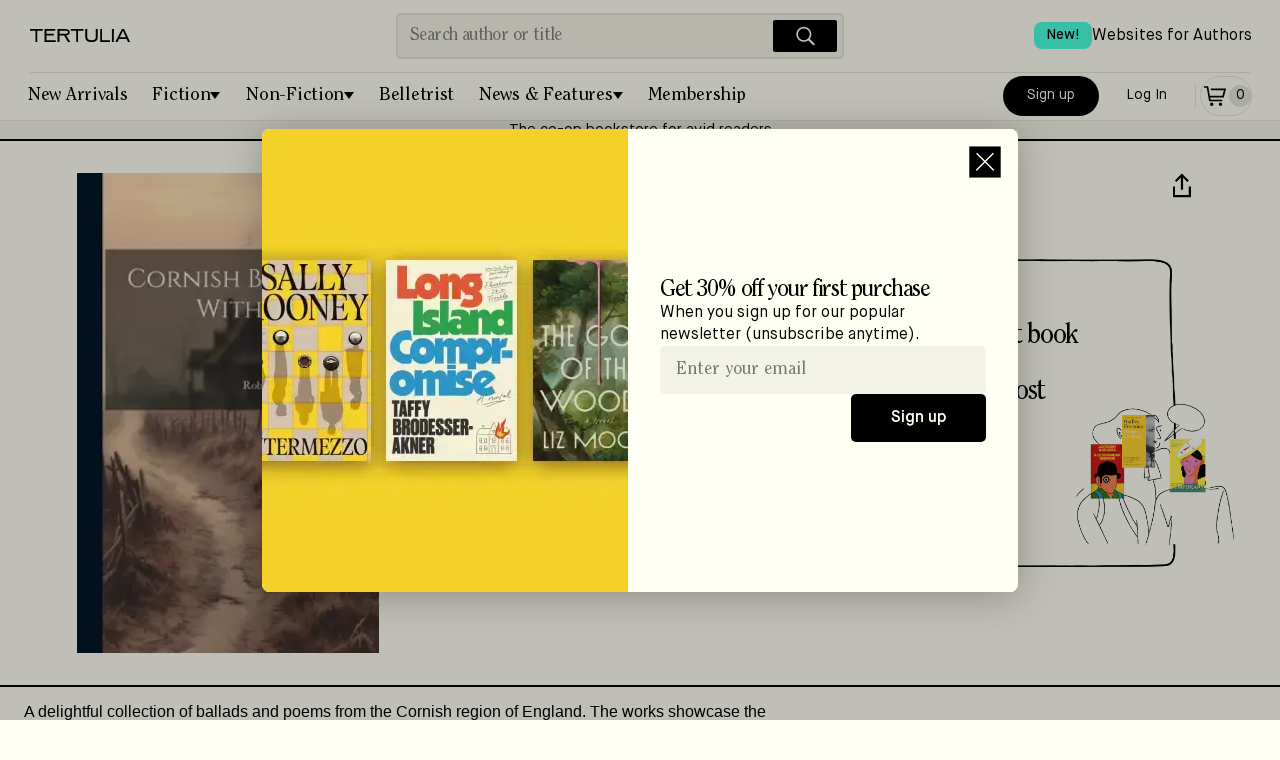

--- FILE ---
content_type: application/javascript; charset=UTF-8
request_url: https://tertulia.com/_next/static/chunks/412-3cd847115f48b1d7.js
body_size: 9192
content:
"use strict";(self.webpackChunk_N_E=self.webpackChunk_N_E||[]).push([[412],{29829:function(t,e,r){r.d(e,{oM:function(){return k},xC:function(){return E}});var n,o=r(12902),i=r(14890),u=r(53894);r(83454);var a=(n=function(t,e){return(n=Object.setPrototypeOf||({__proto__:[]})instanceof Array&&function(t,e){t.__proto__=e}||function(t,e){for(var r in e)Object.prototype.hasOwnProperty.call(e,r)&&(t[r]=e[r])})(t,e)},function(t,e){if("function"!=typeof e&&null!==e)throw TypeError("Class extends value "+String(e)+" is not a constructor or null");function r(){this.constructor=t}n(t,e),t.prototype=null===e?Object.create(e):(r.prototype=e.prototype,new r)}),c=function(t,e){var r,n,o,i,u={label:0,sent:function(){if(1&o[0])throw o[1];return o[1]},trys:[],ops:[]};return i={next:a(0),throw:a(1),return:a(2)},"function"==typeof Symbol&&(i[Symbol.iterator]=function(){return this}),i;function a(i){return function(a){return function(i){if(r)throw TypeError("Generator is already executing.");for(;u;)try{if(r=1,n&&(o=2&i[0]?n.return:i[0]?n.throw||((o=n.return)&&o.call(n),0):n.next)&&!(o=o.call(n,i[1])).done)return o;switch(n=0,o&&(i=[2&i[0],o.value]),i[0]){case 0:case 1:o=i;break;case 4:return u.label++,{value:i[1],done:!1};case 5:u.label++,n=i[1],i=[0];continue;case 7:i=u.ops.pop(),u.trys.pop();continue;default:if(!(o=(o=u.trys).length>0&&o[o.length-1])&&(6===i[0]||2===i[0])){u=0;continue}if(3===i[0]&&(!o||i[1]>o[0]&&i[1]<o[3])){u.label=i[1];break}if(6===i[0]&&u.label<o[1]){u.label=o[1],o=i;break}if(o&&u.label<o[2]){u.label=o[2],u.ops.push(i);break}o[2]&&u.ops.pop(),u.trys.pop();continue}i=e.call(t,u)}catch(t){i=[6,t],n=0}finally{r=o=0}if(5&i[0])throw i[1];return{value:i[0]?i[1]:void 0,done:!0}}([i,a])}}},f=function(t,e){for(var r=0,n=e.length,o=t.length;r<n;r++,o++)t[o]=e[r];return t},s=Object.defineProperty,l=Object.defineProperties,p=Object.getOwnPropertyDescriptors,d=Object.getOwnPropertySymbols,h=Object.prototype.hasOwnProperty,y=Object.prototype.propertyIsEnumerable,b=function(t,e,r){return e in t?s(t,e,{enumerable:!0,configurable:!0,writable:!0,value:r}):t[e]=r},v=function(t,e){for(var r in e||(e={}))h.call(e,r)&&b(t,r,e[r]);if(d)for(var n=0,o=d(e);n<o.length;n++){var r=o[n];y.call(e,r)&&b(t,r,e[r])}return t},g=function(t,e){return l(t,p(e))},m="undefined"!=typeof window&&window.__REDUX_DEVTOOLS_EXTENSION_COMPOSE__?window.__REDUX_DEVTOOLS_EXTENSION_COMPOSE__:function(){if(0!=arguments.length)return"object"==typeof arguments[0]?i.qC:i.qC.apply(null,arguments)};function w(t,e){function r(){for(var r=[],n=0;n<arguments.length;n++)r[n]=arguments[n];if(e){var o=e.apply(void 0,r);if(!o)throw Error("prepareAction did not return an object");return v(v({type:t,payload:o.payload},"meta"in o&&{meta:o.meta}),"error"in o&&{error:o.error})}return{type:t,payload:r[0]}}return r.toString=function(){return""+t},r.type=t,r.match=function(e){return e.type===t},r}"undefined"!=typeof window&&window.__REDUX_DEVTOOLS_EXTENSION__&&window.__REDUX_DEVTOOLS_EXTENSION__;var O=function(t){function e(){for(var r=[],n=0;n<arguments.length;n++)r[n]=arguments[n];var o=t.apply(this,r)||this;return Object.setPrototypeOf(o,e.prototype),o}return a(e,t),Object.defineProperty(e,Symbol.species,{get:function(){return e},enumerable:!1,configurable:!0}),e.prototype.concat=function(){for(var e=[],r=0;r<arguments.length;r++)e[r]=arguments[r];return t.prototype.concat.apply(this,e)},e.prototype.prepend=function(){for(var t=[],r=0;r<arguments.length;r++)t[r]=arguments[r];return 1===t.length&&Array.isArray(t[0])?new(e.bind.apply(e,f([void 0],t[0].concat(this)))):new(e.bind.apply(e,f([void 0],t.concat(this))))},e}(Array),_=function(t){function e(){for(var r=[],n=0;n<arguments.length;n++)r[n]=arguments[n];var o=t.apply(this,r)||this;return Object.setPrototypeOf(o,e.prototype),o}return a(e,t),Object.defineProperty(e,Symbol.species,{get:function(){return e},enumerable:!1,configurable:!0}),e.prototype.concat=function(){for(var e=[],r=0;r<arguments.length;r++)e[r]=arguments[r];return t.prototype.concat.apply(this,e)},e.prototype.prepend=function(){for(var t=[],r=0;r<arguments.length;r++)t[r]=arguments[r];return 1===t.length&&Array.isArray(t[0])?new(e.bind.apply(e,f([void 0],t[0].concat(this)))):new(e.bind.apply(e,f([void 0],t.concat(this))))},e}(Array);function j(t){return(0,o.o$)(t)?(0,o.ZP)(t,function(){}):t}function E(t){var e,r=function(t){var e,r,n,o;return void 0===(e=t)&&(e={}),n=void 0===(r=e.thunk)||r,e.immutableCheck,e.serializableCheck,e.actionCreatorCheck,o=new O,n&&("boolean"==typeof n?o.push(u.Z):o.push(u.Z.withExtraArgument(n.extraArgument))),o},n=t||{},o=n.reducer,a=void 0===o?void 0:o,c=n.middleware,s=void 0===c?r():c,l=n.devTools,p=void 0===l||l,d=n.preloadedState,h=n.enhancers,y=void 0===h?void 0:h;if("function"==typeof a)e=a;else if(function(t){if("object"!=typeof t||null===t)return!1;var e=Object.getPrototypeOf(t);if(null===e)return!0;for(var r=e;null!==Object.getPrototypeOf(r);)r=Object.getPrototypeOf(r);return e===r}(a))e=(0,i.UY)(a);else throw Error('"reducer" is a required argument, and must be a function or an object of functions that can be passed to combineReducers');var b=s;"function"==typeof b&&(b=b(r));var g=i.md.apply(void 0,b),w=i.qC;p&&(w=m(v({trace:!1},"object"==typeof p&&p)));var j=new _(g),E=j;Array.isArray(y)?E=f([g],y):"function"==typeof y&&(E=y(j));var S=w.apply(void 0,E);return(0,i.MT)(e,void 0===d?void 0:d,S)}function S(t){var e,r={},n=[],o={addCase:function(t,e){var n="string"==typeof t?t:t.type;if(!n)throw Error("`builder.addCase` cannot be called with an empty action type");if(n in r)throw Error("`builder.addCase` cannot be called with two reducers for the same action type");return r[n]=e,o},addMatcher:function(t,e){return n.push({matcher:t,reducer:e}),o},addDefaultCase:function(t){return e=t,o}};return t(o),[r,n,e]}function k(t){var e,r=t.name;if(!r)throw Error("`name` is a required option for createSlice");var n="function"==typeof t.initialState?t.initialState:j(t.initialState),i=t.reducers||{},u=Object.keys(i),a={},c={},s={};function l(){var e="function"==typeof t.extraReducers?S(t.extraReducers):[t.extraReducers],r=e[0],i=e[1],u=void 0===i?[]:i,a=e[2],s=void 0===a?void 0:a,l=v(v({},void 0===r?{}:r),c);return function(t,e,r,n){void 0===r&&(r=[]);var i,u="function"==typeof e?S(e):[e,r,void 0],a=u[0],c=u[1],s=u[2];if("function"==typeof t)i=function(){return j(t())};else{var l=j(t);i=function(){return l}}function p(t,e){void 0===t&&(t=i());var r=f([a[e.type]],c.filter(function(t){return(0,t.matcher)(e)}).map(function(t){return t.reducer}));return 0===r.filter(function(t){return!!t}).length&&(r=[s]),r.reduce(function(t,r){if(r){if((0,o.mv)(t)){var n=r(t,e);return void 0===n?t:n}if((0,o.o$)(t))return(0,o.ZP)(t,function(t){return r(t,e)});var n=r(t,e);if(void 0===n){if(null===t)return t;throw Error("A case reducer on a non-draftable value must not return undefined")}return n}return t},t)}return p.getInitialState=i,p}(n,function(t){for(var e in l)t.addCase(e,l[e]);for(var r=0;r<u.length;r++){var n=u[r];t.addMatcher(n.matcher,n.reducer)}s&&t.addDefaultCase(s)})}return u.forEach(function(t){var e,n,o=i[t],u=r+"/"+t;"reducer"in o?(e=o.reducer,n=o.prepare):e=o,a[t]=e,c[u]=e,s[t]=n?w(u,n):w(u)}),{name:r,reducer:function(t,r){return e||(e=l()),e(t,r)},actions:s,caseReducers:a,getInitialState:function(){return e||(e=l()),e.getInitialState()}}}var x=function(t){void 0===t&&(t=21);for(var e="",r=t;r--;)e+="ModuleSymbhasOwnPr-0123456789ABCDEFGHNRVfgctiUvz_KqYTJkLxpZXIjQW"[64*Math.random()|0];return e},A=["name","message","stack","code"],C=function(t,e){this.payload=t,this.meta=e},P=function(t,e){this.payload=t,this.meta=e},T=function(t){if("object"==typeof t&&null!==t){for(var e={},r=0;r<A.length;r++){var n=A[r];"string"==typeof t[n]&&(e[n]=t[n])}return e}return{message:String(t)}};function q(t){if(t.meta&&t.meta.rejectedWithValue)throw t.payload;if(t.error)throw t.error;return t.payload}!function(){function t(t,e,r){var n=w(t+"/fulfilled",function(t,e,r,n){return{payload:t,meta:g(v({},n||{}),{arg:r,requestId:e,requestStatus:"fulfilled"})}}),o=w(t+"/pending",function(t,e,r){return{payload:void 0,meta:g(v({},r||{}),{arg:e,requestId:t,requestStatus:"pending"})}}),i=w(t+"/rejected",function(t,e,n,o,i){return{payload:o,error:(r&&r.serializeError||T)(t||"Rejected"),meta:g(v({},i||{}),{arg:n,requestId:e,rejectedWithValue:!!o,requestStatus:"rejected",aborted:(null==t?void 0:t.name)==="AbortError",condition:(null==t?void 0:t.name)==="ConditionError"})}}),u="undefined"!=typeof AbortController?AbortController:function(){function t(){this.signal={aborted:!1,addEventListener:function(){},dispatchEvent:function(){return!1},onabort:function(){},removeEventListener:function(){},reason:void 0,throwIfAborted:function(){}}}return t.prototype.abort=function(){},t}();return Object.assign(function(t){return function(a,f,s){var l,p=(null==r?void 0:r.idGenerator)?r.idGenerator(t):x(),d=new u;function h(t){l=t,d.abort()}var y=function(){var u,y;return u=this,y=function(){var u,y,b,v,g,m;return c(this,function(c){switch(c.label){case 0:var w;if(c.trys.push([0,4,,5]),!(null!==(w=v=null==(u=null==r?void 0:r.condition)?void 0:u.call(r,t,{getState:f,extra:s}))&&"object"==typeof w&&"function"==typeof w.then))return[3,2];return[4,v];case 1:v=c.sent(),c.label=2;case 2:if(!1===v||d.signal.aborted)throw{name:"ConditionError",message:"Aborted due to condition callback returning false."};return g=new Promise(function(t,e){return d.signal.addEventListener("abort",function(){return e({name:"AbortError",message:l||"Aborted"})})}),a(o(p,t,null==(y=null==r?void 0:r.getPendingMeta)?void 0:y.call(r,{requestId:p,arg:t},{getState:f,extra:s}))),[4,Promise.race([g,Promise.resolve(e(t,{dispatch:a,getState:f,extra:s,requestId:p,signal:d.signal,abort:h,rejectWithValue:function(t,e){return new C(t,e)},fulfillWithValue:function(t,e){return new P(t,e)}})).then(function(e){if(e instanceof C)throw e;return e instanceof P?n(e.payload,p,t,e.meta):n(e,p,t)})])];case 3:return b=c.sent(),[3,5];case 4:return b=(m=c.sent())instanceof C?i(null,p,t,m.payload,m.meta):i(m,p,t),[3,5];case 5:return r&&!r.dispatchConditionRejection&&i.match(b)&&b.meta.condition||a(b),[2,b]}})},new Promise(function(t,e){var r=function(t){try{o(y.next(t))}catch(t){e(t)}},n=function(t){try{o(y.throw(t))}catch(t){e(t)}},o=function(e){return e.done?t(e.value):Promise.resolve(e.value).then(r,n)};o((y=y.apply(u,null)).next())})}();return Object.assign(y,{abort:h,requestId:p,arg:t,unwrap:function(){return y.then(q)}})}},{pending:o,rejected:i,fulfilled:n,typePrefix:t})}t.withTypes=function(){return t}}();var I="listenerMiddleware";w(I+"/add"),w(I+"/removeAll"),w(I+"/remove"),"function"==typeof queueMicrotask&&queueMicrotask.bind("undefined"!=typeof window?window:void 0!==r.g?r.g:globalThis),"undefined"!=typeof window&&window.requestAnimationFrame&&window.requestAnimationFrame,(0,o.pV)()},65885:function(t,e,r){r.r(e),r.d(e,{default:function(){return u}});var n=r(76489);function o(t,e){void 0===e&&(e={});var r,n=t&&"j"===t[0]&&":"===t[1]?t.substr(2):t;if(void 0===(r=e.doNotParse)&&(r=!n||"{"!==n[0]&&"["!==n[0]&&'"'!==n[0]),!r)try{return JSON.parse(n)}catch(t){}return t}var i=function(){return(i=Object.assign||function(t){for(var e,r=1,n=arguments.length;r<n;r++)for(var o in e=arguments[r])Object.prototype.hasOwnProperty.call(e,o)&&(t[o]=e[o]);return t}).apply(this,arguments)},u=function(){function t(t,e){var r=this;this.changeListeners=[],this.HAS_DOCUMENT_COOKIE=!1,this.cookies="string"==typeof t?n.Q(t,e):"object"==typeof t&&null!==t?t:{},new Promise(function(){r.HAS_DOCUMENT_COOKIE="object"==typeof document&&"string"==typeof document.cookie}).catch(function(){})}return t.prototype._updateBrowserValues=function(t){this.HAS_DOCUMENT_COOKIE&&(this.cookies=n.Q(document.cookie,t))},t.prototype._emitChange=function(t){for(var e=0;e<this.changeListeners.length;++e)this.changeListeners[e](t)},t.prototype.get=function(t,e,r){return void 0===e&&(e={}),this._updateBrowserValues(r),o(this.cookies[t],e)},t.prototype.getAll=function(t,e){void 0===t&&(t={}),this._updateBrowserValues(e);var r={};for(var n in this.cookies)r[n]=o(this.cookies[n],t);return r},t.prototype.set=function(t,e,r){var o;"object"==typeof e&&(e=JSON.stringify(e)),this.cookies=i(i({},this.cookies),((o={})[t]=e,o)),this.HAS_DOCUMENT_COOKIE&&(document.cookie=n.q(t,e,r)),this._emitChange({name:t,value:e,options:r})},t.prototype.remove=function(t,e){var r=e=i(i({},e),{expires:new Date(1970,1,1,0,0,1),maxAge:0});this.cookies=i({},this.cookies),delete this.cookies[t],this.HAS_DOCUMENT_COOKIE&&(document.cookie=n.q(t,"",r)),this._emitChange({name:t,value:void 0,options:e})},t.prototype.addChangeListener=function(t){this.changeListeners.push(t)},t.prototype.removeChangeListener=function(t){var e=this.changeListeners.indexOf(t);e>=0&&this.changeListeners.splice(e,1)},t}()},53250:function(t,e,r){/**
 * @license React
 * use-sync-external-store-shim.production.min.js
 *
 * Copyright (c) Facebook, Inc. and its affiliates.
 *
 * This source code is licensed under the MIT license found in the
 * LICENSE file in the root directory of this source tree.
 */var n=r(67294),o="function"==typeof Object.is?Object.is:function(t,e){return t===e&&(0!==t||1/t==1/e)||t!=t&&e!=e},i=n.useState,u=n.useEffect,a=n.useLayoutEffect,c=n.useDebugValue;function f(t){var e=t.getSnapshot;t=t.value;try{var r=e();return!o(t,r)}catch(t){return!0}}var s="undefined"==typeof window||void 0===window.document||void 0===window.document.createElement?function(t,e){return e()}:function(t,e){var r=e(),n=i({inst:{value:r,getSnapshot:e}}),o=n[0].inst,s=n[1];return a(function(){o.value=r,o.getSnapshot=e,f(o)&&s({inst:o})},[t,r,e]),u(function(){return f(o)&&s({inst:o}),t(function(){f(o)&&s({inst:o})})},[t]),c(r),r};e.useSyncExternalStore=void 0!==n.useSyncExternalStore?n.useSyncExternalStore:s},50139:function(t,e,r){/**
 * @license React
 * use-sync-external-store-shim/with-selector.production.min.js
 *
 * Copyright (c) Facebook, Inc. and its affiliates.
 *
 * This source code is licensed under the MIT license found in the
 * LICENSE file in the root directory of this source tree.
 */var n=r(67294),o=r(61688),i="function"==typeof Object.is?Object.is:function(t,e){return t===e&&(0!==t||1/t==1/e)||t!=t&&e!=e},u=o.useSyncExternalStore,a=n.useRef,c=n.useEffect,f=n.useMemo,s=n.useDebugValue;e.useSyncExternalStoreWithSelector=function(t,e,r,n,o){var l=a(null);if(null===l.current){var p={hasValue:!1,value:null};l.current=p}else p=l.current;var d=u(t,(l=f(function(){function t(t){if(!c){if(c=!0,u=t,t=n(t),void 0!==o&&p.hasValue){var e=p.value;if(o(e,t))return a=e}return a=t}if(e=a,i(u,t))return e;var r=n(t);return void 0!==o&&o(e,r)?e:(u=t,a=r)}var u,a,c=!1,f=void 0===r?null:r;return[function(){return t(e())},null===f?void 0:function(){return t(f())}]},[e,r,n,o]))[0],l[1]);return c(function(){p.hasValue=!0,p.value=d},[d]),s(d),d}},61688:function(t,e,r){t.exports=r(53250)},52798:function(t,e,r){t.exports=r(50139)},82729:function(t,e,r){r.d(e,{_:function(){return n}});function n(t,e){return e||(e=t.slice(0)),Object.freeze(Object.defineProperties(t,{raw:{value:Object.freeze(e)}}))}},70093:function(t,e,r){r.d(e,{g7:function(){return f}});let n=null,o={},i=1;function u(t){try{return t()}catch(t){}}let a="@wry/context:Slot",c=u(()=>globalThis)||u(()=>global)||Object.create(null),f=c[a]||Array[a]||function(t){try{Object.defineProperty(c,a,{value:t,enumerable:!1,writable:!1,configurable:!0})}finally{return t}}(class{constructor(){this.id=["slot",i++,Date.now(),Math.random().toString(36).slice(2)].join(":")}hasValue(){for(let t=n;t;t=t.parent)if(this.id in t.slots){let e=t.slots[this.id];if(e===o)break;return t!==n&&(n.slots[this.id]=e),!0}return n&&(n.slots[this.id]=o),!1}getValue(){if(this.hasValue())return n.slots[this.id]}withValue(t,e,r,o){let i={__proto__:null,[this.id]:t},u=n;n={parent:u,slots:i};try{return e.apply(o,r)}finally{n=u}}static bind(t){let e=n;return function(){let r=n;try{return n=e,t.apply(this,arguments)}finally{n=r}}}static noContext(t,e,r){if(!n)return t.apply(r,e);{let o=n;try{return n=null,t.apply(r,e)}finally{n=o}}}}),{bind:s,noContext:l}=f},30020:function(t,e,r){r.d(e,{D:function(){return a}});let{toString:n,hasOwnProperty:o}=Object.prototype,i=Function.prototype.toString,u=new Map;function a(t,e){try{return function t(e,r){if(e===r)return!0;let u=n.call(e);if(u!==n.call(r))return!1;switch(u){case"[object Array]":if(e.length!==r.length)break;case"[object Object]":{if(l(e,r))return!0;let n=c(e),i=c(r),u=n.length;if(u!==i.length)return!1;for(let t=0;t<u;++t)if(!o.call(r,n[t]))return!1;for(let o=0;o<u;++o){let i=n[o];if(!t(e[i],r[i]))return!1}return!0}case"[object Error]":return e.name===r.name&&e.message===r.message;case"[object Number]":if(e!=e)return r!=r;case"[object Boolean]":case"[object Date]":return+e==+r;case"[object RegExp]":case"[object String]":return e==`${r}`;case"[object Map]":case"[object Set]":{if(e.size!==r.size)return!1;if(l(e,r))return!0;let n=e.entries(),o="[object Map]"===u;for(;;){let e=n.next();if(e.done)break;let[i,u]=e.value;if(!r.has(i)||o&&!t(u,r.get(i)))return!1}return!0}case"[object Uint16Array]":case"[object Uint8Array]":case"[object Uint32Array]":case"[object Int32Array]":case"[object Int8Array]":case"[object Int16Array]":case"[object ArrayBuffer]":e=new Uint8Array(e),r=new Uint8Array(r);case"[object DataView]":{let t=e.byteLength;if(t===r.byteLength)for(;t--&&e[t]===r[t];);return -1===t}case"[object AsyncFunction]":case"[object GeneratorFunction]":case"[object AsyncGeneratorFunction]":case"[object Function]":{let t=i.call(e);if(t!==i.call(r))return!1;return!function(t,e){let r=t.length-e.length;return r>=0&&t.indexOf(e,r)===r}(t,s)}}return!1}(t,e)}finally{u.clear()}}function c(t){return Object.keys(t).filter(f,t)}function f(t){return void 0!==this[t]}e.Z=a;let s="{ [native code] }";function l(t,e){let r=u.get(t);if(r){if(r.has(e))return!0}else u.set(t,r=new Set);return r.add(e),!1}},75028:function(t,e,r){r.d(e,{B:function(){return a}});let n=()=>Object.create(null),{forEach:o,slice:i}=Array.prototype,{hasOwnProperty:u}=Object.prototype;class a{constructor(t=!0,e=n){this.weakness=t,this.makeData=e}lookup(...t){return this.lookupArray(t)}lookupArray(t){let e=this;return o.call(t,t=>e=e.getChildTrie(t)),u.call(e,"data")?e.data:e.data=this.makeData(i.call(t))}peek(...t){return this.peekArray(t)}peekArray(t){let e=this;for(let r=0,n=t.length;e&&r<n;++r){let n=this.weakness&&c(t[r])?e.weak:e.strong;e=n&&n.get(t[r])}return e&&e.data}getChildTrie(t){let e=this.weakness&&c(t)?this.weak||(this.weak=new WeakMap):this.strong||(this.strong=new Map),r=e.get(t);return r||e.set(t,r=new a(this.weakness,this.makeData)),r}}function c(t){switch(typeof t){case"object":if(null===t)break;case"function":return!0}return!1}},66128:function(t,e,r){r.d(e,{ej:function(){return c},kG:function(){return f}});var n,o=r(97582),i="Invariant Violation",u=Object.setPrototypeOf,a=void 0===u?function(t,e){return t.__proto__=e,t}:u,c=function(t){function e(r){void 0===r&&(r=i);var n=t.call(this,"number"==typeof r?i+": "+r+" (see https://github.com/apollographql/invariant-packages)":r)||this;return n.framesToPop=1,n.name=i,a(n,e.prototype),n}return(0,o.ZT)(e,t),e}(Error);function f(t,e){if(!t)throw new c(e)}var s=["debug","log","warn","error","silent"],l=s.indexOf("log");function p(t){return function(){if(s.indexOf(t)>=l)return(console[t]||console.log).apply(console,arguments)}}(n=f||(f={})).debug=p("debug"),n.log=p("log"),n.warn=p("warn"),n.error=p("error")},97582:function(t,e,r){r.d(e,{Jh:function(){return c},ZT:function(){return o},_T:function(){return u},ev:function(){return f},mG:function(){return a},pi:function(){return i}});var n=function(t,e){return(n=Object.setPrototypeOf||({__proto__:[]})instanceof Array&&function(t,e){t.__proto__=e}||function(t,e){for(var r in e)Object.prototype.hasOwnProperty.call(e,r)&&(t[r]=e[r])})(t,e)};function o(t,e){if("function"!=typeof e&&null!==e)throw TypeError("Class extends value "+String(e)+" is not a constructor or null");function r(){this.constructor=t}n(t,e),t.prototype=null===e?Object.create(e):(r.prototype=e.prototype,new r)}var i=function(){return(i=Object.assign||function(t){for(var e,r=1,n=arguments.length;r<n;r++)for(var o in e=arguments[r])Object.prototype.hasOwnProperty.call(e,o)&&(t[o]=e[o]);return t}).apply(this,arguments)};function u(t,e){var r={};for(var n in t)Object.prototype.hasOwnProperty.call(t,n)&&0>e.indexOf(n)&&(r[n]=t[n]);if(null!=t&&"function"==typeof Object.getOwnPropertySymbols)for(var o=0,n=Object.getOwnPropertySymbols(t);o<n.length;o++)0>e.indexOf(n[o])&&Object.prototype.propertyIsEnumerable.call(t,n[o])&&(r[n[o]]=t[n[o]]);return r}function a(t,e,r,n){return new(r||(r=Promise))(function(o,i){function u(t){try{c(n.next(t))}catch(t){i(t)}}function a(t){try{c(n.throw(t))}catch(t){i(t)}}function c(t){var e;t.done?o(t.value):((e=t.value)instanceof r?e:new r(function(t){t(e)})).then(u,a)}c((n=n.apply(t,e||[])).next())})}function c(t,e){var r,n,o,i,u={label:0,sent:function(){if(1&o[0])throw o[1];return o[1]},trys:[],ops:[]};return i={next:a(0),throw:a(1),return:a(2)},"function"==typeof Symbol&&(i[Symbol.iterator]=function(){return this}),i;function a(a){return function(c){return function(a){if(r)throw TypeError("Generator is already executing.");for(;i&&(i=0,a[0]&&(u=0)),u;)try{if(r=1,n&&(o=2&a[0]?n.return:a[0]?n.throw||((o=n.return)&&o.call(n),0):n.next)&&!(o=o.call(n,a[1])).done)return o;switch(n=0,o&&(a=[2&a[0],o.value]),a[0]){case 0:case 1:o=a;break;case 4:return u.label++,{value:a[1],done:!1};case 5:u.label++,n=a[1],a=[0];continue;case 7:a=u.ops.pop(),u.trys.pop();continue;default:if(!(o=(o=u.trys).length>0&&o[o.length-1])&&(6===a[0]||2===a[0])){u=0;continue}if(3===a[0]&&(!o||a[1]>o[0]&&a[1]<o[3])){u.label=a[1];break}if(6===a[0]&&u.label<o[1]){u.label=o[1],o=a;break}if(o&&u.label<o[2]){u.label=o[2],u.ops.push(a);break}o[2]&&u.ops.pop(),u.trys.pop();continue}a=e.call(t,u)}catch(t){a=[6,t],n=0}finally{r=o=0}if(5&a[0])throw a[1];return{value:a[0]?a[1]:void 0,done:!0}}([a,c])}}}function f(t,e,r){if(r||2==arguments.length)for(var n,o=0,i=e.length;o<i;o++)!n&&o in e||(n||(n=Array.prototype.slice.call(e,0,o)),n[o]=e[o]);return t.concat(n||Array.prototype.slice.call(e))}"function"==typeof SuppressedError&&SuppressedError},48216:function(t,e,r){function n(t,e){(null==e||e>t.length)&&(e=t.length);for(var r=0,n=Array(e);r<e;r++)n[r]=t[r];return n}function o(t,e){for(var r=0;r<e.length;r++){var n=e[r];n.enumerable=n.enumerable||!1,n.configurable=!0,"value"in n&&(n.writable=!0),Object.defineProperty(t,n.key,n)}}function i(t,e,r){return e&&o(t.prototype,e),r&&o(t,r),Object.defineProperty(t,"prototype",{writable:!1}),t}r.d(e,{y:function(){return _}});var u=function(){return"function"==typeof Symbol},a=function(t){return u()&&!!Symbol[t]},c=function(t){return a(t)?Symbol[t]:"@@"+t};u()&&!a("observable")&&(Symbol.observable=Symbol("observable"));var f=c("iterator"),s=c("observable"),l=c("species");function p(t,e){var r=t[e];if(null!=r){if("function"!=typeof r)throw TypeError(r+" is not a function");return r}}function d(t){var e=t.constructor;return void 0!==e&&null===(e=e[l])&&(e=void 0),void 0!==e?e:_}function h(t){h.log?h.log(t):setTimeout(function(){throw t})}function y(t){Promise.resolve().then(function(){try{t()}catch(t){h(t)}})}function b(t){var e=t._cleanup;if(void 0!==e){if(t._cleanup=void 0,!e)return;try{if("function"==typeof e)e();else{var r=p(e,"unsubscribe");r&&r.call(e)}}catch(t){h(t)}}}function v(t){t._observer=void 0,t._queue=void 0,t._state="closed"}function g(t,e,r){t._state="running";var n=t._observer;try{var o=p(n,e);switch(e){case"next":o&&o.call(n,r);break;case"error":if(v(t),o)o.call(n,r);else throw r;break;case"complete":v(t),o&&o.call(n)}}catch(t){h(t)}"closed"===t._state?b(t):"running"===t._state&&(t._state="ready")}function m(t,e,r){if("closed"!==t._state){if("buffering"===t._state){t._queue.push({type:e,value:r});return}if("ready"!==t._state){t._state="buffering",t._queue=[{type:e,value:r}],y(function(){return function(t){var e=t._queue;if(e){t._queue=void 0,t._state="ready";for(var r=0;r<e.length&&(g(t,e[r].type,e[r].value),"closed"!==t._state);++r);}}(t)});return}g(t,e,r)}}var w=function(){function t(t,e){this._cleanup=void 0,this._observer=t,this._queue=void 0,this._state="initializing";var r=new O(this);try{this._cleanup=e.call(void 0,r)}catch(t){r.error(t)}"initializing"===this._state&&(this._state="ready")}return t.prototype.unsubscribe=function(){"closed"!==this._state&&(v(this),b(this))},i(t,[{key:"closed",get:function(){return"closed"===this._state}}]),t}(),O=function(){function t(t){this._subscription=t}var e=t.prototype;return e.next=function(t){m(this._subscription,"next",t)},e.error=function(t){m(this._subscription,"error",t)},e.complete=function(){m(this._subscription,"complete")},i(t,[{key:"closed",get:function(){return"closed"===this._subscription._state}}]),t}(),_=function(){function t(e){if(!(this instanceof t))throw TypeError("Observable cannot be called as a function");if("function"!=typeof e)throw TypeError("Observable initializer must be a function");this._subscriber=e}var e=t.prototype;return e.subscribe=function(t){return("object"!=typeof t||null===t)&&(t={next:t,error:arguments[1],complete:arguments[2]}),new w(t,this._subscriber)},e.forEach=function(t){var e=this;return new Promise(function(r,n){if("function"!=typeof t){n(TypeError(t+" is not a function"));return}function o(){i.unsubscribe(),r()}var i=e.subscribe({next:function(e){try{t(e,o)}catch(t){n(t),i.unsubscribe()}},error:n,complete:r})})},e.map=function(t){var e=this;if("function"!=typeof t)throw TypeError(t+" is not a function");return new(d(this))(function(r){return e.subscribe({next:function(e){try{e=t(e)}catch(t){return r.error(t)}r.next(e)},error:function(t){r.error(t)},complete:function(){r.complete()}})})},e.filter=function(t){var e=this;if("function"!=typeof t)throw TypeError(t+" is not a function");return new(d(this))(function(r){return e.subscribe({next:function(e){try{if(!t(e))return}catch(t){return r.error(t)}r.next(e)},error:function(t){r.error(t)},complete:function(){r.complete()}})})},e.reduce=function(t){var e=this;if("function"!=typeof t)throw TypeError(t+" is not a function");var r=d(this),n=arguments.length>1,o=!1,i=arguments[1],u=i;return new r(function(r){return e.subscribe({next:function(e){var i=!o;if(o=!0,!i||n)try{u=t(u,e)}catch(t){return r.error(t)}else u=e},error:function(t){r.error(t)},complete:function(){if(!o&&!n)return r.error(TypeError("Cannot reduce an empty sequence"));r.next(u),r.complete()}})})},e.concat=function(){for(var t=this,e=arguments.length,r=Array(e),n=0;n<e;n++)r[n]=arguments[n];var o=d(this);return new o(function(e){var n,i=0;return function t(u){n=u.subscribe({next:function(t){e.next(t)},error:function(t){e.error(t)},complete:function(){i===r.length?(n=void 0,e.complete()):t(o.from(r[i++]))}})}(t),function(){n&&(n.unsubscribe(),n=void 0)}})},e.flatMap=function(t){var e=this;if("function"!=typeof t)throw TypeError(t+" is not a function");var r=d(this);return new r(function(n){var o=[],i=e.subscribe({next:function(e){if(t)try{e=t(e)}catch(t){return n.error(t)}var i=r.from(e).subscribe({next:function(t){n.next(t)},error:function(t){n.error(t)},complete:function(){var t=o.indexOf(i);t>=0&&o.splice(t,1),u()}});o.push(i)},error:function(t){n.error(t)},complete:function(){u()}});function u(){i.closed&&0===o.length&&n.complete()}return function(){o.forEach(function(t){return t.unsubscribe()}),i.unsubscribe()}})},e[s]=function(){return this},t.from=function(e){var r="function"==typeof this?this:t;if(null==e)throw TypeError(e+" is not an object");var o=p(e,s);if(o){var i=o.call(e);if(Object(i)!==i)throw TypeError(i+" is not an object");return i instanceof _&&i.constructor===r?i:new r(function(t){return i.subscribe(t)})}if(a("iterator")&&(o=p(e,f)))return new r(function(t){y(function(){if(!t.closed){for(var r,i=function(t,e){var r="undefined"!=typeof Symbol&&t[Symbol.iterator]||t["@@iterator"];if(r)return(r=r.call(t)).next.bind(r);if(Array.isArray(t)||(r=function(t,e){if(t){if("string"==typeof t)return n(t,void 0);var r=Object.prototype.toString.call(t).slice(8,-1);if("Object"===r&&t.constructor&&(r=t.constructor.name),"Map"===r||"Set"===r)return Array.from(t);if("Arguments"===r||/^(?:Ui|I)nt(?:8|16|32)(?:Clamped)?Array$/.test(r))return n(t,void 0)}}(t))){r&&(t=r);var o=0;return function(){return o>=t.length?{done:!0}:{done:!1,value:t[o++]}}}throw TypeError("Invalid attempt to iterate non-iterable instance.\nIn order to be iterable, non-array objects must have a [Symbol.iterator]() method.")}(o.call(e));!(r=i()).done;){var u=r.value;if(t.next(u),t.closed)return}t.complete()}})});if(Array.isArray(e))return new r(function(t){y(function(){if(!t.closed){for(var r=0;r<e.length;++r)if(t.next(e[r]),t.closed)return;t.complete()}})});throw TypeError(e+" is not observable")},t.of=function(){for(var e=arguments.length,r=Array(e),n=0;n<e;n++)r[n]=arguments[n];return new("function"==typeof this?this:t)(function(t){y(function(){if(!t.closed){for(var e=0;e<r.length;++e)if(t.next(r[e]),t.closed)return;t.complete()}})})},i(t,null,[{key:l,get:function(){return this}}]),t}();u()&&Object.defineProperty(_,Symbol("extensions"),{value:{symbol:s,hostReportError:h},configurable:!0})}}]);

--- FILE ---
content_type: application/javascript; charset=UTF-8
request_url: https://tertulia.com/_next/static/chunks/848-8c403b19e1ed36e2.js
body_size: 10907
content:
"use strict";(self.webpackChunk_N_E=self.webpackChunk_N_E||[]).push([[848],{32662:function(e,t,n){var i=n(48200),o=n(83210),r=n(73759),a=n.n(r),l=n(69606),s=n(99138),c=n(17892),u=n(63620),d=n.n(u),p={};t.Z={Mixin:{scrollResponderMixinGetInitialState:function(){return{isTouching:!1,lastMomentumScrollBeginTime:0,lastMomentumScrollEndTime:0,observedScrollSinceBecomingResponder:!1,becameResponderWhileAnimating:!1}},scrollResponderHandleScrollShouldSetResponder:function(){return this.state.isTouching},scrollResponderHandleStartShouldSetResponder:function(){return!1},scrollResponderHandleStartShouldSetResponderCapture:function(e){return this.scrollResponderIsAnimating()},scrollResponderHandleResponderReject:function(){d()(!1,"ScrollView doesn't take rejection well - scrolls anyway")},scrollResponderHandleTerminationRequest:function(){return!this.state.observedScrollSinceBecomingResponder},scrollResponderHandleTouchEnd:function(e){var t=e.nativeEvent;this.state.isTouching=0!==t.touches.length,this.props.onTouchEnd&&this.props.onTouchEnd(e)},scrollResponderHandleResponderRelease:function(e){this.props.onResponderRelease&&this.props.onResponderRelease(e);var t=s.Z.currentlyFocusedField();this.props.keyboardShouldPersistTaps||null==t||e.target===t||this.state.observedScrollSinceBecomingResponder||this.state.becameResponderWhileAnimating||(this.props.onScrollResponderKeyboardDismissed&&this.props.onScrollResponderKeyboardDismissed(e),s.Z.blurTextInput(t))},scrollResponderHandleScroll:function(e){this.state.observedScrollSinceBecomingResponder=!0,this.props.onScroll&&this.props.onScroll(e)},scrollResponderHandleResponderGrant:function(e){this.state.observedScrollSinceBecomingResponder=!1,this.props.onResponderGrant&&this.props.onResponderGrant(e),this.state.becameResponderWhileAnimating=this.scrollResponderIsAnimating()},scrollResponderHandleScrollBeginDrag:function(e){this.props.onScrollBeginDrag&&this.props.onScrollBeginDrag(e)},scrollResponderHandleScrollEndDrag:function(e){this.props.onScrollEndDrag&&this.props.onScrollEndDrag(e)},scrollResponderHandleMomentumScrollBegin:function(e){this.state.lastMomentumScrollBeginTime=Date.now(),this.props.onMomentumScrollBegin&&this.props.onMomentumScrollBegin(e)},scrollResponderHandleMomentumScrollEnd:function(e){this.state.lastMomentumScrollEndTime=Date.now(),this.props.onMomentumScrollEnd&&this.props.onMomentumScrollEnd(e)},scrollResponderHandleTouchStart:function(e){this.state.isTouching=!0,this.props.onTouchStart&&this.props.onTouchStart(e)},scrollResponderHandleTouchMove:function(e){this.props.onTouchMove&&this.props.onTouchMove(e)},scrollResponderIsAnimating:function(){return Date.now()-this.state.lastMomentumScrollEndTime<16||this.state.lastMomentumScrollEndTime<this.state.lastMomentumScrollBeginTime},scrollResponderGetScrollableNode:function(){return this.getScrollableNode?this.getScrollableNode():(0,o.Z)(this)},scrollResponderScrollTo:function(e,t,n){if("number"==typeof e)console.warn("`scrollResponderScrollTo(x, y, animated)` is deprecated. Use `scrollResponderScrollTo({x: 5, y: 5, animated: true})` instead.");else{var i=e||p;e=i.x,t=i.y,n=i.animated}var o=this.scrollResponderGetScrollableNode(),r=e||0,a=t||0;"function"==typeof o.scroll?o.scroll({top:a,left:r,behavior:n?"smooth":"auto"}):(o.scrollLeft=r,o.scrollTop=a)},scrollResponderZoomTo:function(e,t){"ios"!==l.Z.OS&&a()("zoomToRect is not implemented")},scrollResponderFlashScrollIndicators:function(){},scrollResponderScrollNativeHandleToKeyboard:function(e,t,n){this.additionalScrollOffset=t||0,this.preventNegativeScrollOffset=!!n,c.Z.measureLayout(e,(0,o.Z)(this.getInnerViewNode()),this.scrollResponderTextInputFocusError,this.scrollResponderInputMeasureAndScrollToKeyboard)},scrollResponderInputMeasureAndScrollToKeyboard:function(e,t,n,o){var r=i.Z.get("window").height;this.keyboardWillOpenTo&&(r=this.keyboardWillOpenTo.endCoordinates.screenY);var a=t-r+o+this.additionalScrollOffset;this.preventNegativeScrollOffset&&(a=Math.max(0,a)),this.scrollResponderScrollTo({x:0,y:a,animated:!0}),this.additionalOffset=0,this.preventNegativeScrollOffset=!1},scrollResponderTextInputFocusError:function(e){console.error("Error measuring text field: ",e)},UNSAFE_componentWillMount:function(){this.keyboardWillOpenTo=null,this.additionalScrollOffset=0},scrollResponderKeyboardWillShow:function(e){this.keyboardWillOpenTo=e,this.props.onKeyboardWillShow&&this.props.onKeyboardWillShow(e)},scrollResponderKeyboardWillHide:function(e){this.keyboardWillOpenTo=null,this.props.onKeyboardWillHide&&this.props.onKeyboardWillHide(e)},scrollResponderKeyboardDidShow:function(e){e&&(this.keyboardWillOpenTo=e),this.props.onKeyboardDidShow&&this.props.onKeyboardDidShow(e)},scrollResponderKeyboardDidHide:function(e){this.keyboardWillOpenTo=null,this.props.onKeyboardDidHide&&this.props.onKeyboardDidHide(e)}}}},99138:function(e,t,n){var i=n(17892);t.Z={_currentlyFocusedNode:null,currentlyFocusedField:function(){return document.activeElement!==this._currentlyFocusedNode&&(this._currentlyFocusedNode=null),this._currentlyFocusedNode},focusTextInput:function(e){null!==e&&(this._currentlyFocusedNode=e,document.activeElement!==e&&i.Z.focus(e))},blurTextInput:function(e){null!==e&&(this._currentlyFocusedNode=null,document.activeElement===e&&i.Z.blur(e))}}},51709:function(e,t,n){var i=n(63366),o=n(91316),r=n(82463),a=["accessibilityActiveDescendant","accessibilityAtomic","accessibilityAutoComplete","accessibilityBusy","accessibilityChecked","accessibilityColumnCount","accessibilityColumnIndex","accessibilityColumnSpan","accessibilityControls","accessibilityCurrent","accessibilityDescribedBy","accessibilityDetails","accessibilityDisabled","accessibilityErrorMessage","accessibilityExpanded","accessibilityFlowTo","accessibilityHasPopup","accessibilityHidden","accessibilityInvalid","accessibilityKeyShortcuts","accessibilityLabel","accessibilityLabelledBy","accessibilityLevel","accessibilityLiveRegion","accessibilityModal","accessibilityMultiline","accessibilityMultiSelectable","accessibilityOrientation","accessibilityOwns","accessibilityPlaceholder","accessibilityPosInSet","accessibilityPressed","accessibilityReadOnly","accessibilityRequired","accessibilityRole","accessibilityRoleDescription","accessibilityRowCount","accessibilityRowIndex","accessibilityRowSpan","accessibilitySelected","accessibilitySetSize","accessibilitySort","accessibilityValueMax","accessibilityValueMin","accessibilityValueNow","accessibilityValueText","dataSet","focusable","nativeID","pointerEvents","style","testID"],l={},s=Object.prototype.hasOwnProperty,c=Array.isArray,u=/[A-Z]/g;function d(e){return"-"+e.toLowerCase()}function p(e){return c(e)?e.join(" "):e}var f=r.Z.create({auto:{pointerEvents:"auto"},"box-none":{pointerEvents:"box-none"},"box-only":{pointerEvents:"box-only"},none:{pointerEvents:"none"}});t.Z=function(e,t,n){t||(t=l);var c=t,h=c.accessibilityActiveDescendant,y=c.accessibilityAtomic,m=c.accessibilityAutoComplete,v=c.accessibilityBusy,g=c.accessibilityChecked,b=c.accessibilityColumnCount,S=c.accessibilityColumnIndex,R=c.accessibilityColumnSpan,T=c.accessibilityControls,E=c.accessibilityCurrent,P=c.accessibilityDescribedBy,_=c.accessibilityDetails,D=c.accessibilityDisabled,w=c.accessibilityErrorMessage,O=c.accessibilityExpanded,C=c.accessibilityFlowTo,k=c.accessibilityHasPopup,N=c.accessibilityHidden,x=c.accessibilityInvalid,A=c.accessibilityKeyShortcuts,M=c.accessibilityLabel,I=c.accessibilityLabelledBy,Z=c.accessibilityLevel,L=c.accessibilityLiveRegion,Y=c.accessibilityModal,B=c.accessibilityMultiline,H=c.accessibilityMultiSelectable,X=c.accessibilityOrientation,K=c.accessibilityOwns,G=c.accessibilityPlaceholder,W=c.accessibilityPosInSet,F=c.accessibilityPressed,V=c.accessibilityReadOnly,z=c.accessibilityRequired,q=(c.accessibilityRole,c.accessibilityRoleDescription),j=c.accessibilityRowCount,U=c.accessibilityRowIndex,J=c.accessibilityRowSpan,Q=c.accessibilitySelected,$=c.accessibilitySetSize,ee=c.accessibilitySort,et=c.accessibilityValueMax,en=c.accessibilityValueMin,ei=c.accessibilityValueNow,eo=c.accessibilityValueText,er=c.dataSet,ea=c.focusable,el=c.nativeID,es=c.pointerEvents,ec=c.style,eu=c.testID,ed=(0,i.Z)(c,a),ep=o.Z.propsToAriaRole(t);if(null!=h&&(ed["aria-activedescendant"]=h),null!=y&&(ed["aria-atomic"]=y),null!=m&&(ed["aria-autocomplete"]=m),null!=v&&(ed["aria-busy"]=v),null!=g&&(ed["aria-checked"]=g),null!=b&&(ed["aria-colcount"]=b),null!=S&&(ed["aria-colindex"]=S),null!=R&&(ed["aria-colspan"]=R),null!=T&&(ed["aria-controls"]=p(T)),null!=E&&(ed["aria-current"]=E),null!=P&&(ed["aria-describedby"]=p(P)),null!=_&&(ed["aria-details"]=_),!0===D&&(ed["aria-disabled"]=!0,("button"===e||"form"===e||"input"===e||"select"===e||"textarea"===e)&&(ed.disabled=!0)),null!=w&&(ed["aria-errormessage"]=w),null!=O&&(ed["aria-expanded"]=O),null!=C&&(ed["aria-flowto"]=p(C)),null!=k&&(ed["aria-haspopup"]=k),!0===N&&(ed["aria-hidden"]=N),null!=x&&(ed["aria-invalid"]=x),null!=A&&Array.isArray(A)&&(ed["aria-keyshortcuts"]=A.join(" ")),null!=M&&(ed["aria-label"]=M),null!=I&&(ed["aria-labelledby"]=p(I)),null!=Z&&(ed["aria-level"]=Z),null!=L&&(ed["aria-live"]="none"===L?"off":L),null!=Y&&(ed["aria-modal"]=Y),null!=B&&(ed["aria-multiline"]=B),null!=H&&(ed["aria-multiselectable"]=H),null!=X&&(ed["aria-orientation"]=X),null!=K&&(ed["aria-owns"]=p(K)),null!=G&&(ed["aria-placeholder"]=G),null!=W&&(ed["aria-posinset"]=W),null!=F&&(ed["aria-pressed"]=F),null!=V&&(ed["aria-readonly"]=V,("input"===e||"select"===e||"textarea"===e)&&(ed.readOnly=!0)),null!=z&&(ed["aria-required"]=z,("input"===e||"select"===e||"textarea"===e)&&(ed.required=z)),null!=ep&&(ed.role="none"===ep?"presentation":ep),null!=q&&(ed["aria-roledescription"]=q),null!=j&&(ed["aria-rowcount"]=j),null!=U&&(ed["aria-rowindex"]=U),null!=J&&(ed["aria-rowspan"]=J),null!=Q&&(ed["aria-selected"]=Q),null!=$&&(ed["aria-setsize"]=$),null!=ee&&(ed["aria-sort"]=ee),null!=et&&(ed["aria-valuemax"]=et),null!=en&&(ed["aria-valuemin"]=en),null!=ei&&(ed["aria-valuenow"]=ei),null!=eo&&(ed["aria-valuetext"]=eo),null!=er){for(var ef in er)if(s.call(er,ef)){var eh=ef.replace(u,d),ey=er[ef];null!=ey&&(ed["data-"+eh]=ey)}}!1===ea&&(ed.tabIndex="-1"),"a"===e||"button"===e||"input"===e||"select"===e||"textarea"===e?(!1===ea||!0===D)&&(ed.tabIndex="-1"):"button"===ep||"checkbox"===ep||"link"===ep||"radio"===ep||"textbox"===ep||"switch"===ep?!1!==ea&&(ed.tabIndex="0"):!0===ea&&(ed.tabIndex="0");var em=(0,r.Z)([ec,es&&f[es]],{writingDirection:n?n.writingDirection:"ltr"}),ev=em[0],eg=em[1];return ev&&(ed.className=ev),eg&&(ed.style=eg),null!=el&&(ed.id=el),null!=eu&&(ed["data-testid"]=eu),ed}},5454:function(e,t,n){var i=n(99138);t.Z=function(){i.Z.blurTextInput(i.Z.currentlyFocusedField())}},14268:function(e,t,n){n.d(t,{E5:function(){return c},LO:function(){return o},Uy:function(){return l},YB:function(){return a},_T:function(){return r},hJ:function(){return s},lG:function(){return i},vr:function(){return u}});var i={children:!0,dataSet:!0,nativeID:!0,ref:!0,suppressHydrationWarning:!0,testID:!0},o={accessibilityActiveDescendant:!0,accessibilityAtomic:!0,accessibilityAutoComplete:!0,accessibilityBusy:!0,accessibilityChecked:!0,accessibilityColumnCount:!0,accessibilityColumnIndex:!0,accessibilityColumnSpan:!0,accessibilityControls:!0,accessibilityCurrent:!0,accessibilityDescribedBy:!0,accessibilityDetails:!0,accessibilityDisabled:!0,accessibilityErrorMessage:!0,accessibilityExpanded:!0,accessibilityFlowTo:!0,accessibilityHasPopup:!0,accessibilityHidden:!0,accessibilityInvalid:!0,accessibilityKeyShortcuts:!0,accessibilityLabel:!0,accessibilityLabelledBy:!0,accessibilityLevel:!0,accessibilityLiveRegion:!0,accessibilityModal:!0,accessibilityMultiline:!0,accessibilityMultiSelectable:!0,accessibilityOrientation:!0,accessibilityOwns:!0,accessibilityPlaceholder:!0,accessibilityPosInSet:!0,accessibilityPressed:!0,accessibilityReadOnly:!0,accessibilityRequired:!0,accessibilityRole:!0,accessibilityRoleDescription:!0,accessibilityRowCount:!0,accessibilityRowIndex:!0,accessibilityRowSpan:!0,accessibilitySelected:!0,accessibilitySetSize:!0,accessibilitySort:!0,accessibilityValueMax:!0,accessibilityValueMin:!0,accessibilityValueNow:!0,accessibilityValueText:!0,dir:!0,focusable:!0},r={onClick:!0,onClickCapture:!0,onContextMenu:!0},a={onBlur:!0,onFocus:!0},l={onKeyDown:!0,onKeyDownCapture:!0,onKeyUp:!0,onKeyUpCapture:!0},s={onMouseDown:!0,onMouseEnter:!0,onMouseLeave:!0,onMouseMove:!0,onMouseOver:!0,onMouseOut:!0,onMouseUp:!0},c={onTouchCancel:!0,onTouchCancelCapture:!0,onTouchEnd:!0,onTouchEndCapture:!0,onTouchMove:!0,onTouchMoveCapture:!0,onTouchStart:!0,onTouchStartCapture:!0},u={classList:!0,style:!0}},88732:function(e,t){t.Z=function(e){if(null!=e&&1===e.nodeType&&"function"==typeof e.getBoundingClientRect)return e.getBoundingClientRect()}},15303:function(e,t){t.Z=function(e){return"currentcolor"===e||"currentColor"===e||"inherit"===e||0===e.indexOf("var(")}},53028:function(e,t,n){function i(){for(var e=arguments.length,t=Array(e),n=0;n<e;n++)t[n]=arguments[n];return function(e){t.forEach(function(t){if(null!=t){if("function"==typeof t){t(e);return}if("object"==typeof t){t.current=e;return}console.error("mergeRefs cannot handle Refs of type boolean, number or string, received ref "+String(t))}})}}n.d(t,{Z:function(){return i}}),n(67294)},24181:function(e,t,n){n.d(t,{Z:function(){return i}});function i(e,t){var n={};for(var i in e)e.hasOwnProperty(i)&&!0===t[i]&&(n[i]=e[i]);return n}},78900:function(e,t,n){n.d(t,{Z:function(){return m}});var i=n(39668),o=n(61505),r=n(7951),a=n(81385),l=n(29432),s=n(23716),c=n(40109),u=n(42564),d=n(42758),p=n(26327),f=["Webkit"],h=["Webkit","ms"],y={plugins:[o.Z,r.Z,a.Z,l.Z,s.Z,c.Z,u.Z,d.Z,p.Z],prefixMap:{appearance:["Webkit","Moz","ms"],userSelect:["Webkit","Moz"],textEmphasisPosition:h,textEmphasis:h,textEmphasisStyle:h,textEmphasisColor:h,boxDecorationBreak:h,clipPath:f,maskImage:h,maskMode:h,maskRepeat:h,maskPosition:h,maskClip:h,maskOrigin:h,maskSize:h,maskComposite:h,mask:h,maskBorderSource:h,maskBorderMode:h,maskBorderSlice:h,maskBorderWidth:h,maskBorderOutset:h,maskBorderRepeat:h,maskBorder:h,maskType:h,textDecorationStyle:f,textDecorationSkip:f,textDecorationLine:f,textDecorationColor:f,filter:f,breakAfter:f,breakBefore:f,breakInside:f,columnCount:f,columnFill:f,columnGap:f,columnRule:f,columnRuleColor:f,columnRuleStyle:f,columnRuleWidth:f,columns:f,columnSpan:f,columnWidth:f,backdropFilter:f,hyphens:f,flowInto:f,flowFrom:f,regionFragment:f,textOrientation:f,tabSize:["Moz"],fontKerning:f,textSizeAdjust:f}},m=(0,i.Z)(y)},21181:function(e,t,n){n.d(t,{G:function(){return r}});var i=n(58395).Z&&void 0!==window.requestIdleCallback,o=i?window.requestIdleCallback:function(e,t){return setTimeout(function(){var t=Date.now();e({didTimeout:!1,timeRemaining:function(){return Math.max(0,50-(Date.now()-t))}})},1)},r=i?window.cancelIdleCallback:function(e){clearTimeout(e)};t.Z=o},73948:function(e,t,n){n.d(t,{Z:function(){return r}});var i={animationIterationCount:!0,aspectRatio:!0,borderImageOutset:!0,borderImageSlice:!0,borderImageWidth:!0,boxFlex:!0,boxFlexGroup:!0,boxOrdinalGroup:!0,columnCount:!0,flex:!0,flexGrow:!0,flexOrder:!0,flexPositive:!0,flexShrink:!0,flexNegative:!0,fontWeight:!0,gridRow:!0,gridRowEnd:!0,gridRowGap:!0,gridRowStart:!0,gridColumn:!0,gridColumnEnd:!0,gridColumnGap:!0,gridColumnStart:!0,lineClamp:!0,opacity:!0,order:!0,orphans:!0,tabSize:!0,widows:!0,zIndex:!0,zoom:!0,fillOpacity:!0,floodOpacity:!0,stopOpacity:!0,strokeDasharray:!0,strokeDashoffset:!0,strokeMiterlimit:!0,strokeOpacity:!0,strokeWidth:!0,scale:!0,scaleX:!0,scaleY:!0,scaleZ:!0,shadowOpacity:!0},o=["ms","Moz","O","Webkit"];Object.keys(i).forEach(function(e){o.forEach(function(t){i[t+e.charAt(0).toUpperCase()+e.substring(1)]=i[e]})});var r=function(e,t){var n=e.style;for(var o in t)if(t.hasOwnProperty(o)){var r,a,l=0===o.indexOf("--"),s=(r=o,null==(a=t[o])||"boolean"==typeof a||""===a?"":l||"number"!=typeof a||0===a||i.hasOwnProperty(r)&&i[r]?(""+a).trim():a+"px");"float"===o&&(o="cssFloat"),l?n.setProperty(o,s):n[o]=s}}},87897:function(e,t,n){n.d(t,{Z:function(){return s}});var i=n(75650),o=n(17892),r=n(58395),a="__reactLayoutHandler",l=(r.Z,null);function s(e,t){var n=(r.Z&&void 0!==window.ResizeObserver&&null==l&&(l=new window.ResizeObserver(function(e){e.forEach(function(e){var t=e.target,n=t[a];"function"==typeof n&&o.Z.measure(t,function(t,i,o,r,a,l){var s={nativeEvent:{layout:{x:t,y:i,width:o,height:r,left:a,top:l}},timeStamp:Date.now()};Object.defineProperty(s.nativeEvent,"target",{enumerable:!0,get:function(){return e.target}}),n(s)})})})),l);(0,i.Z)(function(){var n=e.current;null!=n&&(n[a]=t)},[e,t]),(0,i.Z)(function(){var t=e.current;return null!=t&&null!=n&&("function"==typeof t[a]?n.observe(t):n.unobserve(t)),function(){null!=t&&null!=n&&n.unobserve(t)}},[e,n])}},75650:function(e,t,n){var i=n(67294),o=n(58395).Z?i.useLayoutEffect:i.useEffect;t.Z=o},37942:function(e,t,n){n.d(t,{Iw:function(){return c},w1:function(){return s},PE:function(){return u}});var i=n(67294),o=new Set(["Arab","Syrc","Samr","Mand","Thaa","Mend","Nkoo","Adlm","Rohg","Hebr"]),r=new Set(["ae","ar","arc","bcc","bqi","ckb","dv","fa","far","glk","he","iw","khw","ks","ku","mzn","nqo","pnb","ps","sd","ug","ur","yi"]),a=new Map,l=(0,i.createContext)({direction:"ltr",locale:"en-US"});function s(e){return!function(e){var t=a.get(e);if(t)return t;var n=!1;if(Intl.Locale){var i=new Intl.Locale(e).maximize().script;n=o.has(i)}else{var l=e.split("-")[0];n=r.has(l)}return a.set(e,n),n}(e)?"ltr":"rtl"}function c(e){var t=e.direction,n=e.locale,o=e.children;return t||n?i.createElement(l.Provider,{children:o,value:{direction:n?s(n):t,locale:n}}):o}function u(){return(0,i.useContext)(l)}},91803:function(e,t,n){n.d(t,{Z:function(){return r}});var i=n(67294),o=n(53028);function r(){for(var e=arguments.length,t=Array(e),n=0;n<e;n++)t[n]=arguments[n];return i.useMemo(function(){return o.Z.apply(void 0,t)},[].concat(t))}},58929:function(e,t,n){n.d(t,{Z:function(){return u}});var i=n(72875),o=n(17892),r=n(51709),a=n(67294),l="function"==typeof Symbol&&"symbol"==typeof Symbol()?Symbol():Object.freeze({}),s=!1,c={};function u(e){var t,n,u=e.pointerEvents,d=e.style,p=(0,a.useRef)(null),f=(0,a.useRef)(null);return f.current={pointerEvents:u,style:d},t=function(){return function(e){null!=e&&(e.measure=function(t){return o.Z.measure(e,t)},e.measureLayout=function(t,n,i){return o.Z.measureLayout(e,t,i,n)},e.measureInWindow=function(t){return o.Z.measureInWindow(e,t)},e.setNativeProps=function(t){var n=f.current||c,a=n.style;!function(e,t,n,a,l){if(s||(console.warn("setNativeProps is deprecated. Please update props using React state instead."),s=!0),null!=e&&t){var c=(0,r.Z)(null,(0,i.Z)((0,i.Z)({pointerEvents:n},t),{},{style:[a,t.style]})),u=c.style;if(null!=l.current)for(var d in null==c.style&&(c.style={}),l.current)null==c.style[d]&&(c.style[d]="");l.current=u,o.Z.updateView(e,c)}}(e,t,n.pointerEvents,a,p)})}},(n=a.useRef(l)).current===l&&(n.current=t()),n.current}},97214:function(e,t,n){n.d(t,{Z:function(){return E}});var i=n(92777),o=n(82262),r="DELAY",a="ERROR",l="LONG_PRESS_DETECTED",s="NOT_RESPONDER",c="RESPONDER_ACTIVE_LONG_PRESS_START",u="RESPONDER_ACTIVE_PRESS_START",d="RESPONDER_INACTIVE_PRESS_START",p="RESPONDER_RELEASE",f="RESPONDER_TERMINATED",h=Object.freeze({NOT_RESPONDER:{DELAY:a,RESPONDER_GRANT:d,RESPONDER_RELEASE:a,RESPONDER_TERMINATED:a,LONG_PRESS_DETECTED:a},RESPONDER_INACTIVE_PRESS_START:{DELAY:u,RESPONDER_GRANT:a,RESPONDER_RELEASE:s,RESPONDER_TERMINATED:s,LONG_PRESS_DETECTED:a},RESPONDER_ACTIVE_PRESS_START:{DELAY:a,RESPONDER_GRANT:a,RESPONDER_RELEASE:s,RESPONDER_TERMINATED:s,LONG_PRESS_DETECTED:c},RESPONDER_ACTIVE_LONG_PRESS_START:{DELAY:a,RESPONDER_GRANT:a,RESPONDER_RELEASE:s,RESPONDER_TERMINATED:s,LONG_PRESS_DETECTED:c},ERROR:{DELAY:s,RESPONDER_GRANT:d,RESPONDER_RELEASE:s,RESPONDER_TERMINATED:s,LONG_PRESS_DETECTED:s}}),y=function(e){return e===u||e===c},m=function(e){return"button"===e.getAttribute("role")},v=function(e){return e===d||e===u||e===c},g=function(e){var t=e.key,n=e.target.getAttribute("role");return"Enter"===t||(" "===t||"Spacebar"===t)&&"button"===n},b=function(){function e(t){(0,i.Z)(this,e),this._eventHandlers=null,this._isPointerTouch=!1,this._longPressDelayTimeout=null,this._longPressDispatched=!1,this._pressDelayTimeout=null,this._pressOutDelayTimeout=null,this._touchState=s,this.configure(t)}return(0,o.Z)(e,[{key:"configure",value:function(e){this._config=e}},{key:"reset",value:function(){this._cancelLongPressDelayTimeout(),this._cancelPressDelayTimeout(),this._cancelPressOutDelayTimeout()}},{key:"getEventHandlers",value:function(){return null==this._eventHandlers&&(this._eventHandlers=this._createEventHandlers()),this._eventHandlers}},{key:"_createEventHandlers",value:function(){var e=this,t=function(t,n){t.persist(),e._cancelPressOutDelayTimeout(),e._longPressDispatched=!1,e._selectionTerminated=!1,e._touchState=s,e._isPointerTouch="touchstart"===t.nativeEvent.type,e._receiveSignal("RESPONDER_GRANT",t);var i=S(e._config.delayPressStart,0,50);!1!==n&&i>0?e._pressDelayTimeout=setTimeout(function(){e._receiveSignal(r,t)},i):e._receiveSignal(r,t);var o=S(e._config.delayLongPress,10,450);e._longPressDelayTimeout=setTimeout(function(){e._handleLongPress(t)},o+i)},n=function(t){e._receiveSignal(p,t)},i=function t(i){var o=e._config.onPress,r=i.target;if(e._touchState!==s&&g(i)){n(i),document.removeEventListener("keyup",t);var a=r.getAttribute("role"),l=r.tagName.toLowerCase();null==o||"link"===a||"a"===l||"button"===l||"input"===l||"select"===l||"textarea"===l||o(i)}};return{onStartShouldSetResponder:function(t){var n=e._config.disabled;return n&&m(t.currentTarget)&&t.stopPropagation(),null==n||!n},onKeyDown:function(n){var o=e._config.disabled,r=n.key,a=n.target;if(!o&&g(n)){e._touchState===s&&(t(n,!1),document.addEventListener("keyup",i));var l=a.getAttribute("role");(" "===r||"Spacebar"===r)&&("button"===l||"menuitem"===l)&&n.preventDefault(),n.stopPropagation()}},onResponderGrant:function(e){return t(e)},onResponderMove:function(t){null!=e._config.onPressMove&&e._config.onPressMove(t);var n=R(t);null!=e._touchActivatePosition&&Math.hypot(e._touchActivatePosition.pageX-n.pageX,e._touchActivatePosition.pageY-n.pageY)>10&&e._cancelLongPressDelayTimeout()},onResponderRelease:function(e){return n(e)},onResponderTerminate:function(t){"selectionchange"===t.nativeEvent.type&&(e._selectionTerminated=!0),e._receiveSignal(f,t)},onResponderTerminationRequest:function(t){var n=e._config,i=n.cancelable,o=n.disabled,r=n.onLongPress;return(!!o||null==r||!e._isPointerTouch||"contextmenu"!==t.nativeEvent.type)&&(null==i||i)},onClick:function(t){var n=e._config,i=n.disabled,o=n.onPress;i?m(t.currentTarget)&&t.stopPropagation():(t.stopPropagation(),e._longPressDispatched||e._selectionTerminated?t.preventDefault():null!=o&&!1===t.altKey&&o(t))},onContextMenu:function(t){var n=e._config,i=n.disabled,o=n.onLongPress;i?m(t.currentTarget)&&t.stopPropagation():null!=o&&e._isPointerTouch&&!t.defaultPrevented&&(t.preventDefault(),t.stopPropagation())}}}},{key:"_receiveSignal",value:function(e,t){var n=this._touchState,i=null;null!=h[n]&&(i=h[n][e]),(this._touchState!==s||e!==p)&&(null==i||i===a?console.error("PressResponder: Invalid signal "+e+" for state "+n+" on responder"):n!==i&&(this._performTransitionSideEffects(n,i,e,t),this._touchState=i))}},{key:"_performTransitionSideEffects",value:function(e,t,n,i){var o=this;if((n===f||n===p)&&(setTimeout(function(){o._isPointerTouch=!1},0),this._touchActivatePosition=null,this._cancelLongPressDelayTimeout()),v(e)&&n===l){var r=this._config.onLongPress;null!=r&&null==i.nativeEvent.key&&(r(i),this._longPressDispatched=!0)}var a=y(e),s=y(t);if(!a&&s?this._activate(i):a&&!s&&this._deactivate(i),v(e)&&n===p){var u=this._config,d=u.onLongPress;null==u.onPress||null!=d&&e===c||s||a||(this._activate(i),this._deactivate(i))}this._cancelPressDelayTimeout()}},{key:"_activate",value:function(e){var t=this._config,n=t.onPressChange,i=t.onPressStart,o=R(e);this._touchActivatePosition={pageX:o.pageX,pageY:o.pageY},null!=i&&i(e),null!=n&&n(!0)}},{key:"_deactivate",value:function(e){var t=this._config,n=t.onPressChange,i=t.onPressEnd;function o(){null!=i&&i(e),null!=n&&n(!1)}var r=S(this._config.delayPressEnd);r>0?this._pressOutDelayTimeout=setTimeout(function(){o()},r):o()}},{key:"_handleLongPress",value:function(e){(this._touchState===u||this._touchState===c)&&this._receiveSignal(l,e)}},{key:"_cancelLongPressDelayTimeout",value:function(){null!=this._longPressDelayTimeout&&(clearTimeout(this._longPressDelayTimeout),this._longPressDelayTimeout=null)}},{key:"_cancelPressDelayTimeout",value:function(){null!=this._pressDelayTimeout&&(clearTimeout(this._pressDelayTimeout),this._pressDelayTimeout=null)}},{key:"_cancelPressOutDelayTimeout",value:function(){null!=this._pressOutDelayTimeout&&(clearTimeout(this._pressOutDelayTimeout),this._pressOutDelayTimeout=null)}}]),e}();function S(e,t,n){return void 0===t&&(t=0),void 0===n&&(n=0),Math.max(t,null!=e?e:n)}function R(e){var t=e.nativeEvent,n=t.changedTouches,i=t.touches;return null!=i&&i.length>0?i[0]:null!=n&&n.length>0?n[0]:e.nativeEvent}var T=n(67294);function E(e,t){var n=(0,T.useRef)(null);null==n.current&&(n.current=new b(t));var i=n.current;return(0,T.useEffect)(function(){i.configure(t)},[t,i]),(0,T.useEffect)(function(){return function(){i.reset()}},[i]),(0,T.useDebugValue)(t),i.getEventHandlers()}},30165:function(e,t,n){n.d(t,{Z:function(){return X}});var i=n(67294),o=n(88732),r=function(){},a={},l=[];function s(e){return e>20?e%20:e}function c(e,t){var n,i,c,u=!1,d=e.changedTouches,p=e.type,f=!0===e.metaKey,h=!0===e.shiftKey,y=d&&d[0].force||0,m=s(d&&d[0].identifier||0),v=d&&d[0].clientX||e.clientX,g=d&&d[0].clientY||e.clientY,b=d&&d[0].pageX||e.pageX,S=d&&d[0].pageY||e.pageY,R="function"==typeof e.preventDefault?e.preventDefault.bind(e):r,T=e.timeStamp;function E(e){return Array.prototype.slice.call(e).map(function(e){return{force:e.force,identifier:s(e.identifier),get locationX(){return D(e.clientX)},get locationY(){return w(e.clientY)},pageX:e.pageX,pageY:e.pageY,target:e.target,timestamp:T}})}if(null!=d)i=E(d),c=E(e.touches);else{var P=[{force:y,identifier:m,get locationX(){return D(v)},get locationY(){return w(g)},pageX:b,pageY:S,target:e.target,timestamp:T}];i=P,c="mouseup"===p||"dragstart"===p?l:P}var _={bubbles:!0,cancelable:!0,currentTarget:null,defaultPrevented:e.defaultPrevented,dispatchConfig:a,eventPhase:e.eventPhase,isDefaultPrevented:function(){return e.defaultPrevented},isPropagationStopped:function(){return u},isTrusted:e.isTrusted,nativeEvent:{altKey:!1,ctrlKey:!1,metaKey:f,shiftKey:h,changedTouches:i,force:y,identifier:m,get locationX(){return D(v)},get locationY(){return w(g)},pageX:b,pageY:S,target:e.target,timestamp:T,touches:c,type:p},persist:r,preventDefault:R,stopPropagation:function(){u=!0},target:e.target,timeStamp:T,touchHistory:t.touchHistory};function D(e){if(n=n||(0,o.Z)(_.currentTarget))return e-n.left}function w(e){if(n=n||(0,o.Z)(_.currentTarget))return e-n.top}return _}function u(e){return"touchstart"===e||"mousedown"===e}function d(e){return"touchmove"===e||"mousemove"===e}function p(e){return"touchend"===e||"mouseup"===e||f(e)}function f(e){return"touchcancel"===e||"dragstart"===e}var h="__reactResponderId";function y(e){for(var t=[];null!=e&&e!==document.body;)t.push(e),e=e.parentNode;return t}var m=n(92777),v=n(82262);function g(e){return e.timeStamp||e.timestamp}function b(e){var t=e.identifier;return null==t&&console.error("Touch object is missing identifier."),t}function S(e){return JSON.stringify({identifier:e.identifier,pageX:e.pageX,pageY:e.pageY,timestamp:g(e)})}function R(e){var t=e.touchBank,n=JSON.stringify(t.slice(0,20));return t.length>20&&(n+=" (original size: "+t.length+")"),n}var T=function(){function e(){(0,m.Z)(this,e),this._touchHistory={touchBank:[],numberActiveTouches:0,indexOfSingleActiveTouch:-1,mostRecentTimeStamp:0}}return(0,v.Z)(e,[{key:"recordTouchTrack",value:function(e,t){var n=this._touchHistory;if(d(e))t.changedTouches.forEach(function(e){var t;(t=n.touchBank[b(e)])?(t.touchActive=!0,t.previousPageX=t.currentPageX,t.previousPageY=t.currentPageY,t.previousTimeStamp=t.currentTimeStamp,t.currentPageX=e.pageX,t.currentPageY=e.pageY,t.currentTimeStamp=g(e),n.mostRecentTimeStamp=g(e)):console.warn("Cannot record touch move without a touch start.\n","Touch Move: "+S(e)+"\n","Touch Bank: "+R(n))});else if(u(e))t.changedTouches.forEach(function(e){var t,i,o,r;return t=e,i=n,o=b(t),void((r=i.touchBank[o])?(r.touchActive=!0,r.startPageX=t.pageX,r.startPageY=t.pageY,r.startTimeStamp=g(t),r.currentPageX=t.pageX,r.currentPageY=t.pageY,r.currentTimeStamp=g(t),r.previousPageX=t.pageX,r.previousPageY=t.pageY,r.previousTimeStamp=g(t)):i.touchBank[o]={touchActive:!0,startPageX:t.pageX,startPageY:t.pageY,startTimeStamp:g(t),currentPageX:t.pageX,currentPageY:t.pageY,currentTimeStamp:g(t),previousPageX:t.pageX,previousPageY:t.pageY,previousTimeStamp:g(t)},i.mostRecentTimeStamp=g(t))}),n.numberActiveTouches=t.touches.length,1===n.numberActiveTouches&&(n.indexOfSingleActiveTouch=t.touches[0].identifier);else if(p(e)&&(t.changedTouches.forEach(function(e){var t;(t=n.touchBank[b(e)])?(t.touchActive=!1,t.previousPageX=t.currentPageX,t.previousPageY=t.currentPageY,t.previousTimeStamp=t.currentTimeStamp,t.currentPageX=e.pageX,t.currentPageY=e.pageY,t.currentTimeStamp=g(e),n.mostRecentTimeStamp=g(e)):console.warn("Cannot record touch end without a touch start.\n","Touch End: "+S(e)+"\n","Touch Bank: "+R(n))}),n.numberActiveTouches=t.touches.length,1===n.numberActiveTouches))for(var i=n.touchBank,o=0;o<i.length;o++){var r=i[o];if(null!=r&&r.touchActive){n.indexOfSingleActiveTouch=o;break}}}},{key:"touchHistory",get:function(){return this._touchHistory}}]),e}(),E=n(58395),P={},_=["onStartShouldSetResponderCapture","onStartShouldSetResponder",{bubbles:!0}],D=["onMoveShouldSetResponderCapture","onMoveShouldSetResponder",{bubbles:!0}],w={touchstart:_,mousedown:_,touchmove:D,mousemove:D,scroll:["onScrollShouldSetResponderCapture","onScrollShouldSetResponder",{bubbles:!1}]},O={id:null,idPath:null,node:null},C=new Map,k=!1,N=0,x={id:null,node:null,idPath:null},A=new T;function M(e){var t=C.get(e);return null!=t?t:P}function I(e){var t,n,i,o,r,a,l,s=e.type,m=e.target;if("touchstart"===s&&(k=!0),("touchmove"===s||N>1)&&(k=!1),("mousedown"!==s||!k)&&("mousemove"!==s||!k)&&("mousemove"!==s||!(N<1))){if(k&&"mouseup"===s){0===N&&(k=!1);return}var v=u(s)&&(t=e.altKey,n=e.button,i=e.buttons,o=e.ctrlKey,r=e.type,a=!1===t&&!1===o,"touchstart"===r||"touchmove"===r||"mousedown"===r&&(0===n||1===i)&&!!a||"mousemove"===r&&1===i&&!!a),g=d(s),b=p(s),S="scroll"===s,R="select"===s||"selectionchange"===s,T=c(e,A);(v||g||b)&&(e.touches?N=e.touches.length:v?N=1:b&&(N=0),A.recordTouchTrack(s,T.nativeEvent));var E=function(e){for(var t=[],n=[],i="selectionchange"===e.type?y(window.getSelection().anchorNode):null!=e.composedPath?e.composedPath():y(e.target),o=0;o<i.length;o++){var r=i[o],a=null!=r?r[h]:null;null!=a&&(t.push(a),n.push(r))}return{idPath:t,nodePath:n}}(e),P=!1;if(v||g||S&&N>0){var _=x.idPath,D=E.idPath;if(null!=_&&null!=D){var C=function(e,t){var n=e.length,i=t.length;if(0===n||0===i||e[n-1]!==t[i-1])return null;var o=e[0],r=0,a=t[0],l=0;n-i>0&&(o=e[r=n-i],n=i),i-n>0&&(a=t[l=i-n],i=n);for(var s=n;s--;){if(o===a)return o;o=e[r++],a=t[l++]}return null}(_,D);if(null!=C){var I=D.indexOf(C)+(C===x.id?1:0);E={idPath:D.slice(I),nodePath:E.nodePath.slice(I)}}else E=null}null!=E&&null!=(l=function(e,t,n){var i=w[t.type];if(null!=i){for(var o=e.idPath,r=e.nodePath,a=i[0],l=i[1],s=i[2].bubbles,c=function(e,t,i){var r=M(e)[i];if(null!=r&&(n.currentTarget=t,!0===r(n))){var a=o.slice(o.indexOf(e));return{id:e,node:t,idPath:a}}},u=o.length-1;u>=0;u--){var d=c(o[u],r[u],a);if(null!=d)return d;if(!0===n.isPropagationStopped())return}if(s)for(var p=0;p<o.length;p++){var f=c(o[p],r[p],l);if(null!=f)return f;if(!0===n.isPropagationStopped())return}else{var h=o[0],y=r[0];if(t.target===y)return c(h,y,l)}}}(E,e,T))&&(function(e,t){var n=x,i=n.id,o=n.node,r=t.id,a=t.node,l=M(r),s=l.onResponderGrant,c=l.onResponderReject;if(e.bubbles=!1,e.cancelable=!1,e.currentTarget=a,null==i)null!=s&&(e.currentTarget=a,e.dispatchConfig.registrationName="onResponderGrant",s(e)),x=t;else{var u=M(i),d=u.onResponderTerminate,p=u.onResponderTerminationRequest,f=!0;(null!=p&&(e.currentTarget=o,e.dispatchConfig.registrationName="onResponderTerminationRequest",!1===p(e)&&(f=!1)),f)?(null!=d&&(e.currentTarget=o,e.dispatchConfig.registrationName="onResponderTerminate",d(e)),null!=s&&(e.currentTarget=a,e.dispatchConfig.registrationName="onResponderGrant",s(e)),x=t):null!=c&&(e.currentTarget=a,e.dispatchConfig.registrationName="onResponderReject",c(e))}}(T,l),P=!0)}if(null!=x.id&&null!=x.node){var Z=x,L=Z.id,Y=Z.node,B=M(L),H=B.onResponderStart,X=B.onResponderMove,K=B.onResponderEnd,G=B.onResponderRelease,W=B.onResponderTerminate,F=B.onResponderTerminationRequest;if(T.bubbles=!1,T.cancelable=!1,T.currentTarget=Y,v)null!=H&&(T.dispatchConfig.registrationName="onResponderStart",H(T));else if(g)null!=X&&(T.dispatchConfig.registrationName="onResponderMove",X(T));else{var V=f(s)||"contextmenu"===s||"blur"===s&&m===window||"blur"===s&&m.contains(Y)&&e.relatedTarget!==Y||S&&0===N||S&&m.contains(Y)&&m!==Y||R&&function(e){if("selectionchange"===e.type){var t,n,i,o,r;return n=(t=window.getSelection()).toString(),i=t.anchorNode,o=t.focusNode,r=i&&i.nodeType===window.Node.TEXT_NODE||o&&o.nodeType===window.Node.TEXT_NODE,n.length>=1&&"\n"!==n&&r}return"select"===e.type}(e),z=b&&!V&&!function(e,t){if(!t||0===t.length)return!1;for(var n=0;n<t.length;n++){var i=t[n].target;if(null!=i&&e.contains(i))return!0}return!1}(Y,e.touches);if(b&&null!=K&&(T.dispatchConfig.registrationName="onResponderEnd",K(T)),z&&(null!=G&&(T.dispatchConfig.registrationName="onResponderRelease",G(T)),x=O),V){var q=!0;("contextmenu"===s||"scroll"===s||"selectionchange"===s)&&(P?q=!1:null!=F&&(T.dispatchConfig.registrationName="onResponderTerminationRequest",!1===F(T)&&(q=!1))),q&&(null!=W&&(T.dispatchConfig.registrationName="onResponderTerminate",W(T)),x=O,k=!1,N=0)}}}}}var Z=["blur","scroll"],L=["mousedown","mousemove","mouseup","dragstart","touchstart","touchmove","touchend","touchcancel","contextmenu","select","selectionchange"];function Y(e){x.id===e&&function(){var e=x,t=e.id,n=e.node;if(null!=t&&null!=n){var i=M(t).onResponderTerminate;if(null!=i){var o=c({},A);o.currentTarget=n,i(o)}x=O}k=!1,N=0}(),C.has(e)&&C.delete(e)}var B={},H=0;function X(e,t){void 0===t&&(t=B);var n,o,r=(n=function(){return H++},null==(o=i.useRef(null)).current&&(o.current=n()),o.current),a=i.useRef(!1);i.useEffect(function(){return E.Z&&null==window.__reactResponderSystemActive&&(window.addEventListener("blur",I),L.forEach(function(e){document.addEventListener(e,I)}),Z.forEach(function(e){document.addEventListener(e,I,!0)}),window.__reactResponderSystemActive=!0),function(){Y(r)}},[r]),i.useEffect(function(){var n,i=t,o=i.onMoveShouldSetResponder,l=i.onMoveShouldSetResponderCapture,s=i.onScrollShouldSetResponder,c=i.onScrollShouldSetResponderCapture,u=i.onSelectionChangeShouldSetResponder,d=i.onSelectionChangeShouldSetResponderCapture,p=i.onStartShouldSetResponder,f=i.onStartShouldSetResponderCapture,y=e.current;null!=o||null!=l||null!=s||null!=c||null!=u||null!=d||null!=p||null!=f?(n=t,null!=y&&(y[h]=r),C.set(r,n),a.current=!0):a.current&&(Y(r),a.current=!1)},[t,e,r]),i.useDebugValue({isResponder:e.current===x.node}),i.useDebugValue(t)}}}]);

--- FILE ---
content_type: application/javascript; charset=UTF-8
request_url: https://tertulia.com/_next/static/chunks/7936-2edeba70821763d4.js
body_size: 12488
content:
"use strict";(self.webpackChunk_N_E=self.webpackChunk_N_E||[]).push([[7936],{17936:function(e,t,r){r.d(t,{f:function(){return eo}});var i,o,s=r(97582),n=r(16459),a=r(48702),u=r(47037),c=r(49379),l=r(72198),h=r(30020),f=r(37280),p=r(19065),v=r(76487),y=r(80900),d=r(30320),b=r(18056),m=r(46951),g=r(69383),w=r(21436),q=r(36765),k=r(51761),Q=r(13154),D=r(60897),O=r(48216),S=r(55687),P=r(30990);function R(e){return!!e&&e<7}(i=o||(o={}))[i.loading=1]="loading",i[i.setVariables=2]="setVariables",i[i.fetchMore=3]="fetchMore",i[i.refetch=4]="refetch",i[i.poll=6]="poll",i[i.ready=7]="ready",i[i.error=8]="error";var _=r(53712),M=r(79487),I=r(18263),E=r(86403),T=r(23361);function F(e){return!!e.directives&&e.directives.some(L)}function L(e){return"nonreactive"===e.name.value}var x=Object.assign,C=Object.hasOwnProperty,N=function(e){function t(t){var r=t.queryManager,i=t.queryInfo,o=t.options,n=e.call(this,function(e){try{var t=e._subscription._observer;t&&!t.error&&(t.error=V)}catch(e){}var r=!n.observers.size;n.observers.add(e);var i=n.last;return i&&i.error?e.error&&e.error(i.error):i&&i.result&&e.next&&e.next(i.result),r&&n.reobserve().catch(function(){}),function(){n.observers.delete(e)&&!n.observers.size&&n.tearDownQuery()}})||this;n.observers=new Set,n.subscriptions=new Set,n.queryInfo=i,n.queryManager=r,n.waitForOwnResult=W(o.fetchPolicy),n.isTornDown=!1;var a=r.defaultOptions.watchQuery,u=(void 0===a?{}:a).fetchPolicy,c=void 0===u?"cache-first":u,l=o.fetchPolicy,h=void 0===l?c:l,f=o.initialFetchPolicy,p=void 0===f?"standby"===h?c:h:f;n.options=(0,s.pi)((0,s.pi)({},o),{initialFetchPolicy:p,fetchPolicy:h}),n.queryId=i.queryId||r.generateQueryId();var v=(0,q.$H)(n.query);return n.queryName=v&&v.name&&v.name.value,n}return(0,s.ZT)(t,e),Object.defineProperty(t.prototype,"query",{get:function(){return this.lastQuery||this.options.query},enumerable:!1,configurable:!0}),Object.defineProperty(t.prototype,"variables",{get:function(){return this.options.variables},enumerable:!1,configurable:!0}),t.prototype.result=function(){var e=this;return new Promise(function(t,r){var i={next:function(r){t(r),e.observers.delete(i),e.observers.size||e.queryManager.removeQuery(e.queryId),setTimeout(function(){o.unsubscribe()},0)},error:r},o=e.subscribe(i)})},t.prototype.getCurrentResult=function(e){void 0===e&&(e=!0);var t=this.getLastResult(!0),r=this.queryInfo.networkStatus||t&&t.networkStatus||o.ready,i=(0,s.pi)((0,s.pi)({},t),{loading:R(r),networkStatus:r}),n=this.options.fetchPolicy,a=void 0===n?"cache-first":n;if(W(a)||this.queryManager.getDocumentInfo(this.query).hasForcedResolvers);else if(this.waitForOwnResult)this.queryInfo.updateWatch();else{var u=this.queryInfo.getDiff();(u.complete||this.options.returnPartialData)&&(i.data=u.result),(0,h.D)(i.data,{})&&(i.data=void 0),u.complete?(delete i.partial,u.complete&&i.networkStatus===o.loading&&("cache-first"===a||"cache-only"===a)&&(i.networkStatus=o.ready,i.loading=!1)):i.partial=!0,!1===globalThis.__DEV__||u.complete||this.options.partialRefetch||i.loading||i.data||i.error||G(u.missing)}return e&&this.updateLastResult(i),i},t.prototype.isDifferentFromLastResult=function(e,t){var r,i,o,n,a,u,c;return!this.last||(this.queryManager.getDocumentInfo(this.query).hasNonreactiveDirective?(r=this.query,i=this.last.result,o=this.variables,n=i.data,a=(0,s._T)(i,["data"]),u=e.data,c=(0,s._T)(e,["data"]),!((0,h.Z)(a,c)&&function e(t,r,i,o){if(r===i)return!0;var s=new Set;return t.selections.every(function(t){if(s.has(t)||(s.add(t),!(0,p.LZ)(t,o.variables)||F(t)))return!0;if((0,k.My)(t)){var n=(0,k.u2)(t),a=r&&r[n],u=i&&i[n],c=t.selectionSet;if(!c)return(0,h.Z)(a,u);var l=Array.isArray(a),f=Array.isArray(u);if(l!==f)return!1;if(l&&f){var v=a.length;if(u.length!==v)return!1;for(var y=0;y<v;++y)if(!e(c,a[y],u[y],o))return!1;return!0}return e(c,a,u,o)}var d=(0,T.hi)(t,o.fragmentMap);if(d)return!!F(d)||e(d.selectionSet,r,i,o)})}((0,q.p$)(r).selectionSet,n,u,{fragmentMap:(0,T.F)((0,q.kU)(r)),variables:o}))):!(0,h.D)(this.last.result,e))||t&&!(0,h.D)(this.last.variables,t)},t.prototype.getLast=function(e,t){var r=this.last;if(r&&r[e]&&(!t||(0,h.D)(r.variables,this.variables)))return r[e]},t.prototype.getLastResult=function(e){return this.getLast("result",e)},t.prototype.getLastError=function(e){return this.getLast("error",e)},t.prototype.resetLastResults=function(){delete this.last,this.isTornDown=!1},t.prototype.resetQueryStoreErrors=function(){this.queryManager.resetErrors(this.queryId)},t.prototype.refetch=function(e){var t,r={pollInterval:0},i=this.options.fetchPolicy;if("cache-and-network"===i?r.fetchPolicy=i:"no-cache"===i?r.fetchPolicy="no-cache":r.fetchPolicy="network-only",!1!==globalThis.__DEV__&&e&&C.call(e,"variables")){var a=(0,q.iW)(this.query),u=a.variableDefinitions;u&&u.some(function(e){return"variables"===e.variable.name.value})||!1===globalThis.__DEV__||n.kG.warn(18,e,(null===(t=a.name)||void 0===t?void 0:t.value)||a)}return e&&!(0,h.D)(this.options.variables,e)&&(r.variables=this.options.variables=(0,s.pi)((0,s.pi)({},this.options.variables),e)),this.queryInfo.resetLastWrite(),this.reobserve(r,o.refetch)},t.prototype.fetchMore=function(e){var t=this,r=(0,s.pi)((0,s.pi)({},e.query?e:(0,s.pi)((0,s.pi)((0,s.pi)((0,s.pi)({},this.options),{query:this.options.query}),e),{variables:(0,s.pi)((0,s.pi)({},this.options.variables),e.variables)})),{fetchPolicy:"no-cache"});r.query=this.transformDocument(r.query);var i=this.queryManager.generateQueryId();this.lastQuery=e.query?this.transformDocument(this.options.query):r.query;var n=this.queryInfo,a=n.networkStatus;n.networkStatus=o.fetchMore,r.notifyOnNetworkStatusChange&&this.observe();var u=new Set;return this.queryManager.fetchQuery(i,r,o.fetchMore).then(function(s){return t.queryManager.removeQuery(i),n.networkStatus===o.fetchMore&&(n.networkStatus=a),t.queryManager.cache.batch({update:function(i){var o=e.updateQuery;o?i.updateQuery({query:t.query,variables:t.variables,returnPartialData:!0,optimistic:!1},function(e){return o(e,{fetchMoreResult:s.data,variables:r.variables})}):i.writeQuery({query:r.query,variables:r.variables,data:s.data})},onWatchUpdated:function(e){u.add(e.query)}}),s}).finally(function(){u.has(t.query)||A(t)})},t.prototype.subscribeToMore=function(e){var t=this,r=this.queryManager.startGraphQLSubscription({query:e.document,variables:e.variables,context:e.context}).subscribe({next:function(r){var i=e.updateQuery;i&&t.updateQuery(function(e,t){return i(e,{subscriptionData:r,variables:t.variables})})},error:function(t){if(e.onError){e.onError(t);return}!1!==globalThis.__DEV__&&n.kG.error(19,t)}});return this.subscriptions.add(r),function(){t.subscriptions.delete(r)&&r.unsubscribe()}},t.prototype.setOptions=function(e){return this.reobserve(e)},t.prototype.silentSetOptions=function(e){var t=(0,_.o)(this.options,e||{});x(this.options,t)},t.prototype.setVariables=function(e){return(0,h.D)(this.variables,e)?this.observers.size?this.result():Promise.resolve():(this.options.variables=e,this.observers.size)?this.reobserve({fetchPolicy:this.options.initialFetchPolicy,variables:e},o.setVariables):Promise.resolve()},t.prototype.updateQuery=function(e){var t=this.queryManager,r=e(t.cache.diff({query:this.options.query,variables:this.variables,returnPartialData:!0,optimistic:!1}).result,{variables:this.variables});r&&(t.cache.writeQuery({query:this.options.query,data:r,variables:this.variables}),t.broadcastQueries())},t.prototype.startPolling=function(e){this.options.pollInterval=e,this.updatePolling()},t.prototype.stopPolling=function(){this.options.pollInterval=0,this.updatePolling()},t.prototype.applyNextFetchPolicy=function(e,t){if(t.nextFetchPolicy){var r=t.fetchPolicy,i=void 0===r?"cache-first":r,o=t.initialFetchPolicy,s=void 0===o?i:o;"standby"===i||("function"==typeof t.nextFetchPolicy?t.fetchPolicy=t.nextFetchPolicy(i,{reason:e,options:t,observable:this,initialFetchPolicy:s}):"variables-changed"===e?t.fetchPolicy=s:t.fetchPolicy=t.nextFetchPolicy)}return t.fetchPolicy},t.prototype.fetch=function(e,t,r){return this.queryManager.setObservableQuery(this),this.queryManager.fetchConcastWithInfo(this.queryId,e,t,r)},t.prototype.updatePolling=function(){var e=this;if(!this.queryManager.ssrMode){var t=this.pollingInfo,r=this.options.pollInterval;if(!r){t&&(clearTimeout(t.timeout),delete this.pollingInfo);return}if(!t||t.interval!==r){(0,n.kG)(r,20),(t||(this.pollingInfo={})).interval=r;var i=function(){e.pollingInfo&&(R(e.queryInfo.networkStatus)?s():e.reobserve({fetchPolicy:"no-cache"===e.options.initialFetchPolicy?"no-cache":"network-only"},o.poll).then(s,s))},s=function(){var t=e.pollingInfo;t&&(clearTimeout(t.timeout),t.timeout=setTimeout(i,t.interval))};s()}}},t.prototype.updateLastResult=function(e,t){void 0===t&&(t=this.variables);var r=this.getLastError();return r&&this.last&&!(0,h.D)(t,this.last.variables)&&(r=void 0),this.last=(0,s.pi)({result:this.queryManager.assumeImmutableResults?e:(0,M.X)(e),variables:t},r?{error:r}:null)},t.prototype.reobserveAsConcast=function(e,t){var r=this;this.isTornDown=!1;var i=t===o.refetch||t===o.fetchMore||t===o.poll,n=this.options.variables,a=this.options.fetchPolicy,u=(0,_.o)(this.options,e||{}),c=i?u:x(this.options,u),l=this.transformDocument(c.query);this.lastQuery=l,!i&&(this.updatePolling(),e&&e.variables&&!(0,h.D)(e.variables,n)&&"standby"!==c.fetchPolicy&&c.fetchPolicy===a&&(this.applyNextFetchPolicy("variables-changed",c),void 0===t&&(t=o.setVariables))),this.waitForOwnResult&&(this.waitForOwnResult=W(c.fetchPolicy));var f=function(){r.concast===y&&(r.waitForOwnResult=!1)},p=c.variables&&(0,s.pi)({},c.variables),v=this.fetch(c,t,l),y=v.concast,d=v.fromLink,b={next:function(e){f(),r.reportResult(e,p)},error:function(e){f(),r.reportError(e,p)}};return i||!d&&this.concast||(this.concast&&this.observer&&this.concast.removeObserver(this.observer),this.concast=y,this.observer=b),y.addObserver(b),y},t.prototype.reobserve=function(e,t){return this.reobserveAsConcast(e,t).promise},t.prototype.resubscribeAfterError=function(){for(var e=[],t=0;t<arguments.length;t++)e[t]=arguments[t];var r=this.last;this.resetLastResults();var i=this.subscribe.apply(this,e);return this.last=r,i},t.prototype.observe=function(){this.reportResult(this.getCurrentResult(!1),this.variables)},t.prototype.reportResult=function(e,t){var r=this.getLastError(),i=this.isDifferentFromLastResult(e,t);(r||!e.partial||this.options.returnPartialData)&&this.updateLastResult(e,t),(r||i)&&(0,I.p)(this.observers,"next",e)},t.prototype.reportError=function(e,t){var r=(0,s.pi)((0,s.pi)({},this.getLastResult()),{error:e,errors:e.graphQLErrors,networkStatus:o.error,loading:!1});this.updateLastResult(r,t),(0,I.p)(this.observers,"error",this.last.error=e)},t.prototype.hasObservers=function(){return this.observers.size>0},t.prototype.tearDownQuery=function(){this.isTornDown||(this.concast&&this.observer&&(this.concast.removeObserver(this.observer),delete this.concast,delete this.observer),this.stopPolling(),this.subscriptions.forEach(function(e){return e.unsubscribe()}),this.subscriptions.clear(),this.queryManager.stopQuery(this.queryId),this.observers.clear(),this.isTornDown=!0)},t.prototype.transformDocument=function(e){return this.queryManager.transform(e)},t}(O.y);function A(e){var t=e.options,r=t.fetchPolicy,i=t.nextFetchPolicy;return"cache-and-network"===r||"network-only"===r?e.reobserve({fetchPolicy:"cache-first",nextFetchPolicy:function(){return(this.nextFetchPolicy=i,"function"==typeof i)?i.apply(this,arguments):r}}):e.reobserve()}function V(e){!1!==globalThis.__DEV__&&n.kG.error(21,e.message,e.stack)}function G(e){!1!==globalThis.__DEV__&&e&&!1!==globalThis.__DEV__&&n.kG.debug(22,e)}function W(e){return"network-only"===e||"no-cache"===e||"standby"===e}(0,E.D)(N);var U=r(77304),B=r(75844),j=r(182),z=r(66438),J=function(){function e(e){var t=e.cache,r=e.client,i=e.resolvers,o=e.fragmentMatcher;this.selectionsToResolveCache=new WeakMap,this.cache=t,r&&(this.client=r),i&&this.addResolvers(i),o&&this.setFragmentMatcher(o)}return e.prototype.addResolvers=function(e){var t=this;this.resolvers=this.resolvers||{},Array.isArray(e)?e.forEach(function(e){t.resolvers=(0,j.Ee)(t.resolvers,e)}):this.resolvers=(0,j.Ee)(this.resolvers,e)},e.prototype.setResolvers=function(e){this.resolvers={},this.addResolvers(e)},e.prototype.getResolvers=function(){return this.resolvers||{}},e.prototype.runResolvers=function(e){var t=e.document,r=e.remoteResult,i=e.context,o=e.variables,n=e.onlyRunForcedResolvers,a=void 0!==n&&n;return(0,s.mG)(this,void 0,void 0,function(){return(0,s.Jh)(this,function(e){return t?[2,this.resolveDocument(t,r.data,i,o,this.fragmentMatcher,a).then(function(e){return(0,s.pi)((0,s.pi)({},r),{data:e.result})})]:[2,r]})})},e.prototype.setFragmentMatcher=function(e){this.fragmentMatcher=e},e.prototype.getFragmentMatcher=function(){return this.fragmentMatcher},e.prototype.clientQuery=function(e){return(0,p.FS)(["client"],e)&&this.resolvers?e:null},e.prototype.serverQuery=function(e){return(0,v.ob)(e)},e.prototype.prepareContext=function(e){var t=this.cache;return(0,s.pi)((0,s.pi)({},e),{cache:t,getCacheKey:function(e){return t.identify(e)}})},e.prototype.addExportedVariables=function(e,t,r){return void 0===t&&(t={}),void 0===r&&(r={}),(0,s.mG)(this,void 0,void 0,function(){return(0,s.Jh)(this,function(i){return e?[2,this.resolveDocument(e,this.buildRootValueFromCache(e,t)||{},this.prepareContext(r),t).then(function(e){return(0,s.pi)((0,s.pi)({},t),e.exportedVariables)})]:[2,(0,s.pi)({},t)]})})},e.prototype.shouldForceResolvers=function(e){var t=!1;return(0,U.Vn)(e,{Directive:{enter:function(e){if("client"===e.name.value&&e.arguments&&(t=e.arguments.some(function(e){return"always"===e.name.value&&"BooleanValue"===e.value.kind&&!0===e.value.value})))return U.$_}}}),t},e.prototype.buildRootValueFromCache=function(e,t){return this.cache.diff({query:(0,v.aL)(e),variables:t,returnPartialData:!0,optimistic:!1}).result},e.prototype.resolveDocument=function(e,t,r,i,o,n){return void 0===r&&(r={}),void 0===i&&(i={}),void 0===o&&(o=function(){return!0}),void 0===n&&(n=!1),(0,s.mG)(this,void 0,void 0,function(){var a,u,c,l,h,f,p,v,y,d;return(0,s.Jh)(this,function(b){return a=(0,q.p$)(e),u=(0,q.kU)(e),c=(0,T.F)(u),l=this.collectSelectionsToResolve(a,c),f=(h=a.operation)?h.charAt(0).toUpperCase()+h.slice(1):"Query",p=this,v=p.cache,y=p.client,d={fragmentMap:c,context:(0,s.pi)((0,s.pi)({},r),{cache:v,client:y}),variables:i,fragmentMatcher:o,defaultOperationType:f,exportedVariables:{},selectionsToResolve:l,onlyRunForcedResolvers:n},[2,this.resolveSelectionSet(a.selectionSet,!1,t,d).then(function(e){return{result:e,exportedVariables:d.exportedVariables}})]})})},e.prototype.resolveSelectionSet=function(e,t,r,i){return(0,s.mG)(this,void 0,void 0,function(){var o,a,u,c,l,h=this;return(0,s.Jh)(this,function(f){return o=i.fragmentMap,a=i.context,u=i.variables,c=[r],l=function(e){return(0,s.mG)(h,void 0,void 0,function(){var l,h;return(0,s.Jh)(this,function(s){return(t||i.selectionsToResolve.has(e))&&(0,p.LZ)(e,u)?(0,k.My)(e)?[2,this.resolveField(e,t,r,i).then(function(t){var r;void 0!==t&&c.push(((r={})[(0,k.u2)(e)]=t,r))})]:((0,k.Ao)(e)?l=e:(l=o[e.name.value],(0,n.kG)(l,16,e.name.value)),l&&l.typeCondition&&(h=l.typeCondition.name.value,i.fragmentMatcher(r,h,a)))?[2,this.resolveSelectionSet(l.selectionSet,t,r,i).then(function(e){c.push(e)})]:[2]:[2]})})},[2,Promise.all(e.selections.map(l)).then(function(){return(0,j.bw)(c)})]})})},e.prototype.resolveField=function(e,t,r,i){return(0,s.mG)(this,void 0,void 0,function(){var o,n,a,u,c,l,h,f,p,v=this;return(0,s.Jh)(this,function(s){return r?(o=i.variables,u=(n=e.name.value)!==(a=(0,k.u2)(e)),l=Promise.resolve(c=r[a]||r[n]),(!i.onlyRunForcedResolvers||this.shouldForceResolvers(e))&&(h=r.__typename||i.defaultOperationType,(f=this.resolvers&&this.resolvers[h])&&(p=f[u?n:a])&&(l=Promise.resolve(z.ab.withValue(this.cache,p,[r,(0,k.NC)(e,o),i.context,{field:e,fragmentMap:i.fragmentMap}])))),[2,l.then(function(r){if(void 0===r&&(r=c),e.directives&&e.directives.forEach(function(e){"export"===e.name.value&&e.arguments&&e.arguments.forEach(function(e){"as"===e.name.value&&"StringValue"===e.value.kind&&(i.exportedVariables[e.value.value]=r)})}),!e.selectionSet||null==r)return r;var o,s,n=null!==(s=null===(o=e.directives)||void 0===o?void 0:o.some(function(e){return"client"===e.name.value}))&&void 0!==s&&s;return Array.isArray(r)?v.resolveSubSelectedArray(e,t||n,r,i):e.selectionSet?v.resolveSelectionSet(e.selectionSet,t||n,r,i):void 0})]):[2,null]})})},e.prototype.resolveSubSelectedArray=function(e,t,r,i){var o=this;return Promise.all(r.map(function(r){return null===r?null:Array.isArray(r)?o.resolveSubSelectedArray(e,t,r,i):e.selectionSet?o.resolveSelectionSet(e.selectionSet,t,r,i):void 0}))},e.prototype.collectSelectionsToResolve=function(e,t){var r=function(e){return!Array.isArray(e)},i=this.selectionsToResolveCache;return function e(o){if(!i.has(o)){var s=new Set;i.set(o,s),(0,U.Vn)(o,{Directive:function(e,t,i,o,n){"client"===e.name.value&&n.forEach(function(e){r(e)&&(0,B.pO)(e)&&s.add(e)})},FragmentSpread:function(i,o,a,u,c){var l=t[i.name.value];(0,n.kG)(l,17,i.name.value);var h=e(l);h.size>0&&(c.forEach(function(e){r(e)&&(0,B.pO)(e)&&s.add(e)}),s.add(i),h.forEach(function(e){s.add(e)}))}})}return i.get(o)}(e)},e}(),X=new(d.mr?WeakMap:Map);function H(e,t){var r=e[t];"function"==typeof r&&(e[t]=function(){return X.set(e,(X.get(e)+1)%1e15),r.apply(this,arguments)})}function K(e){e.notifyTimeout&&(clearTimeout(e.notifyTimeout),e.notifyTimeout=void 0)}var Z=function(){function e(e,t){void 0===t&&(t=e.generateQueryId()),this.queryId=t,this.listeners=new Set,this.document=null,this.lastRequestId=1,this.stopped=!1,this.dirty=!1,this.observableQuery=null;var r=this.cache=e.cache;X.has(r)||(X.set(r,0),H(r,"evict"),H(r,"modify"),H(r,"reset"))}return e.prototype.init=function(e){var t=e.networkStatus||o.loading;return this.variables&&this.networkStatus!==o.loading&&!(0,h.D)(this.variables,e.variables)&&(t=o.setVariables),(0,h.D)(e.variables,this.variables)||(this.lastDiff=void 0),Object.assign(this,{document:e.document,variables:e.variables,networkError:null,graphQLErrors:this.graphQLErrors||[],networkStatus:t}),e.observableQuery&&this.setObservableQuery(e.observableQuery),e.lastRequestId&&(this.lastRequestId=e.lastRequestId),this},e.prototype.reset=function(){K(this),this.dirty=!1},e.prototype.getDiff=function(){var e=this.getDiffOptions();if(this.lastDiff&&(0,h.D)(e,this.lastDiff.options))return this.lastDiff.diff;this.updateWatch(this.variables);var t=this.observableQuery;if(t&&"no-cache"===t.options.fetchPolicy)return{complete:!1};var r=this.cache.diff(e);return this.updateLastDiff(r,e),r},e.prototype.updateLastDiff=function(e,t){this.lastDiff=e?{diff:e,options:t||this.getDiffOptions()}:void 0},e.prototype.getDiffOptions=function(e){var t;return void 0===e&&(e=this.variables),{query:this.document,variables:e,returnPartialData:!0,optimistic:!0,canonizeResults:null===(t=this.observableQuery)||void 0===t?void 0:t.options.canonizeResults}},e.prototype.setDiff=function(e){var t=this,r=this.lastDiff&&this.lastDiff.diff;this.updateLastDiff(e),this.dirty||(0,h.D)(r&&r.result,e&&e.result)||(this.dirty=!0,this.notifyTimeout||(this.notifyTimeout=setTimeout(function(){return t.notify()},0)))},e.prototype.setObservableQuery=function(e){var t=this;e!==this.observableQuery&&(this.oqListener&&this.listeners.delete(this.oqListener),this.observableQuery=e,e?(e.queryInfo=this,this.listeners.add(this.oqListener=function(){t.getDiff().fromOptimisticTransaction?e.observe():A(e)})):delete this.oqListener)},e.prototype.notify=function(){var e=this;K(this),this.shouldNotify()&&this.listeners.forEach(function(t){return t(e)}),this.dirty=!1},e.prototype.shouldNotify=function(){if(!this.dirty||!this.listeners.size)return!1;if(R(this.networkStatus)&&this.observableQuery){var e=this.observableQuery.options.fetchPolicy;if("cache-only"!==e&&"cache-and-network"!==e)return!1}return!0},e.prototype.stop=function(){if(!this.stopped){this.stopped=!0,this.reset(),this.cancel(),this.cancel=e.prototype.cancel;var t=this.observableQuery;t&&t.stopPolling()}},e.prototype.cancel=function(){},e.prototype.updateWatch=function(e){var t=this;void 0===e&&(e=this.variables);var r=this.observableQuery;if(!r||"no-cache"!==r.options.fetchPolicy){var i=(0,s.pi)((0,s.pi)({},this.getDiffOptions(e)),{watcher:this,callback:function(e){return t.setDiff(e)}});this.lastWatch&&(0,h.D)(i,this.lastWatch)||(this.cancel(),this.cancel=this.cache.watch(this.lastWatch=i))}},e.prototype.resetLastWrite=function(){this.lastWrite=void 0},e.prototype.shouldWrite=function(e,t){var r=this.lastWrite;return!(r&&r.dmCount===X.get(this.cache)&&(0,h.D)(t,r.variables)&&(0,h.D)(e.data,r.result.data))},e.prototype.markResult=function(e,t,r,i){var o=this,s=new j.w0,n=(0,w.O)(e.errors)?e.errors.slice(0):[];if(this.reset(),"incremental"in e&&(0,w.O)(e.incremental)){var a=(0,f.mT)(this.getDiff().result,e);e.data=a}else if("hasNext"in e&&e.hasNext){var u=this.getDiff();e.data=s.merge(u.result,e.data)}this.graphQLErrors=n,"no-cache"===r.fetchPolicy?this.updateLastDiff({result:e.data,complete:!0},this.getDiffOptions(r.variables)):0!==i&&($(e,r.errorPolicy)?this.cache.performTransaction(function(s){if(o.shouldWrite(e,r.variables))s.writeQuery({query:t,data:e.data,variables:r.variables,overwrite:1===i}),o.lastWrite={result:e,variables:r.variables,dmCount:X.get(o.cache)};else if(o.lastDiff&&o.lastDiff.diff.complete){e.data=o.lastDiff.diff.result;return}var n=o.getDiffOptions(r.variables),a=s.diff(n);!o.stopped&&(0,h.D)(o.variables,r.variables)&&o.updateWatch(r.variables),o.updateLastDiff(a,n),a.complete&&(e.data=a.result)}):this.lastWrite=void 0)},e.prototype.markReady=function(){return this.networkError=null,this.networkStatus=o.ready},e.prototype.markError=function(e){return this.networkStatus=o.error,this.lastWrite=void 0,this.reset(),e.graphQLErrors&&(this.graphQLErrors=e.graphQLErrors),e.networkError&&(this.networkError=e.networkError),e},e}();function $(e,t){void 0===t&&(t="none");var r="ignore"===t||"all"===t,i=!(0,g.d)(e);return!i&&r&&e.data&&(i=!0),i}var Y=r(68470),ee=Object.prototype.hasOwnProperty,et=function(){function e(e){var t=this,r=e.cache,i=e.link,o=e.defaultOptions,s=e.documentTransform,n=e.queryDeduplication,a=e.onBroadcast,u=e.ssrMode,c=e.clientAwareness,l=e.localState,h=e.assumeImmutableResults,f=void 0===h?!!r.assumeImmutableResults:h;this.clientAwareness={},this.queries=new Map,this.fetchCancelFns=new Map,this.transformCache=new(d.mr?WeakMap:Map),this.queryIdCounter=1,this.requestIdCounter=1,this.mutationIdCounter=1,this.inFlightLinkObservables=new Map;var p=new b.A(function(e){return t.cache.transformDocument(e)},{cache:!1});this.cache=r,this.link=i,this.defaultOptions=o||Object.create(null),this.queryDeduplication=void 0!==n&&n,this.clientAwareness=void 0===c?{}:c,this.localState=l||new J({cache:r}),this.ssrMode=void 0!==u&&u,this.assumeImmutableResults=f,this.documentTransform=s?p.concat(s).concat(p):p,(this.onBroadcast=a)&&(this.mutationStore=Object.create(null))}return e.prototype.stop=function(){var e=this;this.queries.forEach(function(t,r){e.stopQueryNoBroadcast(r)}),this.cancelPendingFetches((0,n._K)(23))},e.prototype.cancelPendingFetches=function(e){this.fetchCancelFns.forEach(function(t){return t(e)}),this.fetchCancelFns.clear()},e.prototype.mutate=function(e){var t,r,i=e.mutation,o=e.variables,a=e.optimisticResponse,u=e.updateQueries,c=e.refetchQueries,l=void 0===c?[]:c,h=e.awaitRefetchQueries,f=void 0!==h&&h,p=e.update,v=e.onQueryUpdated,y=e.fetchPolicy,d=void 0===y?(null===(t=this.defaultOptions.mutate)||void 0===t?void 0:t.fetchPolicy)||"network-only":y,b=e.errorPolicy,w=void 0===b?(null===(r=this.defaultOptions.mutate)||void 0===r?void 0:r.errorPolicy)||"none":b,q=e.keepRootFields,k=e.context;return(0,s.mG)(this,void 0,void 0,function(){var e,t,r,c;return(0,s.Jh)(this,function(h){switch(h.label){case 0:if((0,n.kG)(i,24),(0,n.kG)("network-only"===d||"no-cache"===d,25),e=this.generateMutationId(),i=this.cache.transformForLink(this.transform(i)),t=this.getDocumentInfo(i).hasClientExports,o=this.getVariables(i,o),!t)return[3,2];return[4,this.localState.addExportedVariables(i,o,k)];case 1:o=h.sent(),h.label=2;case 2:return r=this.mutationStore&&(this.mutationStore[e]={mutation:i,variables:o,loading:!0,error:null}),a&&this.markMutationOptimistic(a,{mutationId:e,document:i,variables:o,fetchPolicy:d,errorPolicy:w,context:k,updateQueries:u,update:p,keepRootFields:q}),this.broadcastQueries(),c=this,[2,new Promise(function(t,n){return(0,m.s)(c.getObservableFromLink(i,(0,s.pi)((0,s.pi)({},k),{optimisticResponse:a}),o,!1),function(t){if((0,g.d)(t)&&"none"===w)throw new P.cA({graphQLErrors:(0,g.K)(t)});r&&(r.loading=!1,r.error=null);var n=(0,s.pi)({},t);return"function"==typeof l&&(l=l(n)),"ignore"===w&&(0,g.d)(n)&&delete n.errors,c.markMutationResult({mutationId:e,result:n,document:i,variables:o,fetchPolicy:d,errorPolicy:w,context:k,update:p,updateQueries:u,awaitRefetchQueries:f,refetchQueries:l,removeOptimistic:a?e:void 0,onQueryUpdated:v,keepRootFields:q})}).subscribe({next:function(e){c.broadcastQueries(),"hasNext"in e&&!1!==e.hasNext||t(e)},error:function(t){r&&(r.loading=!1,r.error=t),a&&c.cache.removeOptimistic(e),c.broadcastQueries(),n(t instanceof P.cA?t:new P.cA({networkError:t}))}})})]}})})},e.prototype.markMutationResult=function(e,t){var r=this;void 0===t&&(t=this.cache);var i=e.result,o=[],n="no-cache"===e.fetchPolicy;if(!n&&$(i,e.errorPolicy)){if((0,f.GG)(i)||o.push({result:i.data,dataId:"ROOT_MUTATION",query:e.document,variables:e.variables}),(0,f.GG)(i)&&(0,w.O)(i.incremental)){var a=t.diff({id:"ROOT_MUTATION",query:this.getDocumentInfo(e.document).asQuery,variables:e.variables,optimistic:!1,returnPartialData:!0}),u=void 0;a.result&&(u=(0,f.mT)(a.result,i)),void 0!==u&&(i.data=u,o.push({result:u,dataId:"ROOT_MUTATION",query:e.document,variables:e.variables}))}var c=e.updateQueries;c&&this.queries.forEach(function(e,s){var n=e.observableQuery,a=n&&n.queryName;if(a&&ee.call(c,a)){var u=c[a],l=r.queries.get(s),h=l.document,f=l.variables,p=t.diff({query:h,variables:f,returnPartialData:!0,optimistic:!1}),v=p.result;if(p.complete&&v){var y=u(v,{mutationResult:i,queryName:h&&(0,q.rY)(h)||void 0,queryVariables:f});y&&o.push({result:y,dataId:"ROOT_QUERY",query:h,variables:f})}}})}if(o.length>0||e.refetchQueries||e.update||e.onQueryUpdated||e.removeOptimistic){var l=[];if(this.refetchQueries({updateCache:function(t){n||o.forEach(function(e){return t.write(e)});var a=e.update,u=!(0,f.M0)(i)||(0,f.GG)(i)&&!i.hasNext;if(a){if(!n){var c=t.diff({id:"ROOT_MUTATION",query:r.getDocumentInfo(e.document).asQuery,variables:e.variables,optimistic:!1,returnPartialData:!0});c.complete&&("incremental"in(i=(0,s.pi)((0,s.pi)({},i),{data:c.result}))&&delete i.incremental,"hasNext"in i&&delete i.hasNext)}u&&a(t,i,{context:e.context,variables:e.variables})}n||e.keepRootFields||!u||t.modify({id:"ROOT_MUTATION",fields:function(e,t){var r=t.fieldName,i=t.DELETE;return"__typename"===r?e:i}})},include:e.refetchQueries,optimistic:!1,removeOptimistic:e.removeOptimistic,onQueryUpdated:e.onQueryUpdated||null}).forEach(function(e){return l.push(e)}),e.awaitRefetchQueries||e.onQueryUpdated)return Promise.all(l).then(function(){return i})}return Promise.resolve(i)},e.prototype.markMutationOptimistic=function(e,t){var r=this,i="function"==typeof e?e(t.variables):e;return this.cache.recordOptimisticTransaction(function(e){try{r.markMutationResult((0,s.pi)((0,s.pi)({},t),{result:{data:i}}),e)}catch(e){!1!==globalThis.__DEV__&&n.kG.error(e)}},t.mutationId)},e.prototype.fetchQuery=function(e,t,r){return this.fetchConcastWithInfo(e,t,r).concast.promise},e.prototype.getQueryStore=function(){var e=Object.create(null);return this.queries.forEach(function(t,r){e[r]={variables:t.variables,networkStatus:t.networkStatus,networkError:t.networkError,graphQLErrors:t.graphQLErrors}}),e},e.prototype.resetErrors=function(e){var t=this.queries.get(e);t&&(t.networkError=void 0,t.graphQLErrors=[])},e.prototype.transform=function(e){return this.documentTransform.transformDocument(e)},e.prototype.getDocumentInfo=function(e){var t=this.transformCache;if(!t.has(e)){var r={hasClientExports:(0,p.mj)(e),hasForcedResolvers:this.localState.shouldForceResolvers(e),hasNonreactiveDirective:(0,p.FS)(["nonreactive"],e),clientQuery:this.localState.clientQuery(e),serverQuery:(0,v.bi)([{name:"client",remove:!0},{name:"connection"},{name:"nonreactive"}],e),defaultVars:(0,q.O4)((0,q.$H)(e)),asQuery:(0,s.pi)((0,s.pi)({},e),{definitions:e.definitions.map(function(e){return"OperationDefinition"===e.kind&&"query"!==e.operation?(0,s.pi)((0,s.pi)({},e),{operation:"query"}):e})})};t.set(e,r)}return t.get(e)},e.prototype.getVariables=function(e,t){return(0,s.pi)((0,s.pi)({},this.getDocumentInfo(e).defaultVars),t)},e.prototype.watchQuery=function(e){var t=this.transform(e.query);void 0===(e=(0,s.pi)((0,s.pi)({},e),{variables:this.getVariables(t,e.variables)})).notifyOnNetworkStatusChange&&(e.notifyOnNetworkStatusChange=!1);var r=new Z(this),i=new N({queryManager:this,queryInfo:r,options:e});return i.lastQuery=t,this.queries.set(i.queryId,r),r.init({document:t,observableQuery:i,variables:i.variables}),i},e.prototype.query=function(e,t){var r=this;return void 0===t&&(t=this.generateQueryId()),(0,n.kG)(e.query,26),(0,n.kG)("Document"===e.query.kind,27),(0,n.kG)(!e.returnPartialData,28),(0,n.kG)(!e.pollInterval,29),this.fetchQuery(t,(0,s.pi)((0,s.pi)({},e),{query:this.transform(e.query)})).finally(function(){return r.stopQuery(t)})},e.prototype.generateQueryId=function(){return String(this.queryIdCounter++)},e.prototype.generateRequestId=function(){return this.requestIdCounter++},e.prototype.generateMutationId=function(){return String(this.mutationIdCounter++)},e.prototype.stopQueryInStore=function(e){this.stopQueryInStoreNoBroadcast(e),this.broadcastQueries()},e.prototype.stopQueryInStoreNoBroadcast=function(e){var t=this.queries.get(e);t&&t.stop()},e.prototype.clearStore=function(e){return void 0===e&&(e={discardWatches:!0}),this.cancelPendingFetches((0,n._K)(30)),this.queries.forEach(function(e){e.observableQuery?e.networkStatus=o.loading:e.stop()}),this.mutationStore&&(this.mutationStore=Object.create(null)),this.cache.reset(e)},e.prototype.getObservableQueries=function(e){var t=this;void 0===e&&(e="active");var r=new Map,i=new Map,o=new Set;return Array.isArray(e)&&e.forEach(function(e){"string"==typeof e?i.set(e,!1):(0,k.JW)(e)?i.set(t.transform(e),!1):(0,Q.s)(e)&&e.query&&o.add(e)}),this.queries.forEach(function(t,o){var s=t.observableQuery,n=t.document;if(s){if("all"===e){r.set(o,s);return}var a=s.queryName;if("standby"===s.options.fetchPolicy||"active"===e&&!s.hasObservers())return;("active"===e||a&&i.has(a)||n&&i.has(n))&&(r.set(o,s),a&&i.set(a,!0),n&&i.set(n,!0))}}),o.size&&o.forEach(function(e){var i=(0,D.X)("legacyOneTimeQuery"),o=t.getQuery(i).init({document:e.query,variables:e.variables}),a=new N({queryManager:t,queryInfo:o,options:(0,s.pi)((0,s.pi)({},e),{fetchPolicy:"network-only"})});(0,n.kG)(a.queryId===i),o.setObservableQuery(a),r.set(i,a)}),!1!==globalThis.__DEV__&&i.size&&i.forEach(function(e,t){e||!1===globalThis.__DEV__||n.kG.warn("string"==typeof t?31:32,t)}),r},e.prototype.reFetchObservableQueries=function(e){var t=this;void 0===e&&(e=!1);var r=[];return this.getObservableQueries(e?"all":"active").forEach(function(i,o){var s=i.options.fetchPolicy;i.resetLastResults(),(e||"standby"!==s&&"cache-only"!==s)&&r.push(i.refetch()),t.getQuery(o).setDiff(null)}),this.broadcastQueries(),Promise.all(r)},e.prototype.setObservableQuery=function(e){this.getQuery(e.queryId).setObservableQuery(e)},e.prototype.startGraphQLSubscription=function(e){var t=this,r=e.query,i=e.fetchPolicy,o=e.errorPolicy,s=void 0===o?"none":o,n=e.variables,a=e.context,u=void 0===a?{}:a;r=this.transform(r),n=this.getVariables(r,n);var c=function(e){return t.getObservableFromLink(r,u,e).map(function(o){"no-cache"!==i&&($(o,s)&&t.cache.write({query:r,result:o.data,dataId:"ROOT_SUBSCRIPTION",variables:e}),t.broadcastQueries());var n=(0,g.d)(o),a=(0,P.ls)(o);if(n||a){var u={};if(n&&(u.graphQLErrors=o.errors),a&&(u.protocolErrors=o.extensions[P.YG]),"none"===s||a)throw new P.cA(u)}return"ignore"===s&&delete o.errors,o})};if(this.getDocumentInfo(r).hasClientExports){var l=this.localState.addExportedVariables(r,n,u).then(c);return new O.y(function(e){var t=null;return l.then(function(r){return t=r.subscribe(e)},e.error),function(){return t&&t.unsubscribe()}})}return c(n)},e.prototype.stopQuery=function(e){this.stopQueryNoBroadcast(e),this.broadcastQueries()},e.prototype.stopQueryNoBroadcast=function(e){this.stopQueryInStoreNoBroadcast(e),this.removeQuery(e)},e.prototype.removeQuery=function(e){this.fetchCancelFns.delete(e),this.queries.has(e)&&(this.getQuery(e).stop(),this.queries.delete(e))},e.prototype.broadcastQueries=function(){this.onBroadcast&&this.onBroadcast(),this.queries.forEach(function(e){return e.notify()})},e.prototype.getLocalState=function(){return this.localState},e.prototype.getObservableFromLink=function(e,t,r,i){var o,n,a=this;void 0===i&&(i=null!==(o=null==t?void 0:t.queryDeduplication)&&void 0!==o?o:this.queryDeduplication);var c=this.getDocumentInfo(e),l=c.serverQuery,h=c.clientQuery;if(l){var f=this.inFlightLinkObservables,p=this.link,v={query:l,variables:r,operationName:(0,q.rY)(l)||void 0,context:this.prepareContext((0,s.pi)((0,s.pi)({},t),{forceFetch:!i}))};if(t=v.context,i){var d=(0,Y.S)(l),b=f.get(d)||new Map;f.set(d,b);var g=(0,y.B)(r);if(!(n=b.get(g))){var w=new S.X([(0,u.h)(p,v)]);b.set(g,n=w),w.beforeNext(function(){b.delete(g)&&b.size<1&&f.delete(d)})}}else n=new S.X([(0,u.h)(p,v)])}else n=new S.X([O.y.of({data:{}})]),t=this.prepareContext(t);return h&&(n=(0,m.s)(n,function(e){return a.localState.runResolvers({document:h,remoteResult:e,context:t,variables:r})})),n},e.prototype.getResultsFromLink=function(e,t,r){var i=e.lastRequestId=this.generateRequestId(),s=this.cache.transformForLink(r.query);return(0,m.s)(this.getObservableFromLink(s,r.context,r.variables),function(n){var a=(0,g.K)(n),u=a.length>0;if(i>=e.lastRequestId){if(u&&"none"===r.errorPolicy)throw e.markError(new P.cA({graphQLErrors:a}));e.markResult(n,s,r,t),e.markReady()}var c={data:n.data,loading:!1,networkStatus:o.ready};return u&&"ignore"!==r.errorPolicy&&(c.errors=a,c.networkStatus=o.error),c},function(t){var r=(0,P.MS)(t)?t:new P.cA({networkError:t});throw i>=e.lastRequestId&&e.markError(r),r})},e.prototype.fetchConcastWithInfo=function(e,t,r,i){var s,n,a=this;void 0===r&&(r=o.loading),void 0===i&&(i=t.query);var u=this.getVariables(i,t.variables),c=this.getQuery(e),l=this.defaultOptions.watchQuery,h=t.fetchPolicy,f=void 0===h?l&&l.fetchPolicy||"cache-first":h,p=t.errorPolicy,v=void 0===p?l&&l.errorPolicy||"none":p,y=t.returnPartialData,d=t.notifyOnNetworkStatusChange,b=t.context,m=Object.assign({},t,{query:i,variables:u,fetchPolicy:f,errorPolicy:v,returnPartialData:void 0!==y&&y,notifyOnNetworkStatusChange:void 0!==d&&d,context:void 0===b?{}:b}),g=function(e){m.variables=e;var i=a.fetchQueryByPolicy(c,m,r);return"standby"!==m.fetchPolicy&&i.sources.length>0&&c.observableQuery&&c.observableQuery.applyNextFetchPolicy("after-fetch",t),i},w=function(){return a.fetchCancelFns.delete(e)};if(this.fetchCancelFns.set(e,function(e){w(),setTimeout(function(){return s.cancel(e)})}),this.getDocumentInfo(m.query).hasClientExports)s=new S.X(this.localState.addExportedVariables(m.query,m.variables,m.context).then(g).then(function(e){return e.sources})),n=!0;else{var q=g(m.variables);n=q.fromLink,s=new S.X(q.sources)}return s.promise.then(w,w),{concast:s,fromLink:n}},e.prototype.refetchQueries=function(e){var t=this,r=e.updateCache,i=e.include,o=e.optimistic,s=void 0!==o&&o,n=e.removeOptimistic,a=void 0===n?s?(0,D.X)("refetchQueries"):void 0:n,u=e.onQueryUpdated,c=new Map;i&&this.getObservableQueries(i).forEach(function(e,r){c.set(r,{oq:e,lastDiff:t.getQuery(r).getDiff()})});var l=new Map;return r&&this.cache.batch({update:r,optimistic:s&&a||!1,removeOptimistic:a,onWatchUpdated:function(e,t,r){var i=e.watcher instanceof Z&&e.watcher.observableQuery;if(i){if(u){c.delete(i.queryId);var o=u(i,t,r);return!0===o&&(o=i.refetch()),!1!==o&&l.set(i,o),o}null!==u&&c.set(i.queryId,{oq:i,lastDiff:r,diff:t})}}}),c.size&&c.forEach(function(e,r){var i,o=e.oq,s=e.lastDiff,n=e.diff;if(u){if(!n){var a=o.queryInfo;a.reset(),n=a.getDiff()}i=u(o,n,s)}u&&!0!==i||(i=o.refetch()),!1!==i&&l.set(o,i),r.indexOf("legacyOneTimeQuery")>=0&&t.stopQueryNoBroadcast(r)}),a&&this.cache.removeOptimistic(a),l},e.prototype.fetchQueryByPolicy=function(e,t,r){var i=this,n=t.query,a=t.variables,u=t.fetchPolicy,c=t.refetchWritePolicy,l=t.errorPolicy,f=t.returnPartialData,p=t.context,v=t.notifyOnNetworkStatusChange,y=e.networkStatus;e.init({document:n,variables:a,networkStatus:r});var d=function(){return e.getDiff()},b=function(t,r){void 0===r&&(r=e.networkStatus||o.loading);var u=t.result;!1===globalThis.__DEV__||f||(0,h.D)(u,{})||G(t.missing);var c=function(e){return O.y.of((0,s.pi)({data:e,loading:R(r),networkStatus:r},t.complete?null:{partial:!0}))};return u&&i.getDocumentInfo(n).hasForcedResolvers?i.localState.runResolvers({document:n,remoteResult:{data:u},context:p,variables:a,onlyRunForcedResolvers:!0}).then(function(e){return c(e.data||void 0)}):"none"===l&&r===o.refetch&&Array.isArray(t.missing)?c(void 0):c(u)},m="no-cache"===u?0:r===o.refetch&&"merge"!==c?1:2,g=function(){return i.getResultsFromLink(e,m,{query:n,variables:a,context:p,fetchPolicy:u,errorPolicy:l})},w=v&&"number"==typeof y&&y!==r&&R(r);switch(u){default:case"cache-first":var q=d();if(q.complete)return{fromLink:!1,sources:[b(q,e.markReady())]};if(f||w)return{fromLink:!0,sources:[b(q),g()]};return{fromLink:!0,sources:[g()]};case"cache-and-network":var q=d();if(q.complete||f||w)return{fromLink:!0,sources:[b(q),g()]};return{fromLink:!0,sources:[g()]};case"cache-only":return{fromLink:!1,sources:[b(d(),e.markReady())]};case"network-only":if(w)return{fromLink:!0,sources:[b(d()),g()]};return{fromLink:!0,sources:[g()]};case"no-cache":if(w)return{fromLink:!0,sources:[b(e.getDiff()),g()]};return{fromLink:!0,sources:[g()]};case"standby":return{fromLink:!1,sources:[]}}},e.prototype.getQuery=function(e){return e&&!this.queries.has(e)&&this.queries.set(e,new Z(this,e)),this.queries.get(e)},e.prototype.prepareContext=function(e){void 0===e&&(e={});var t=this.localState.prepareContext(e);return(0,s.pi)((0,s.pi)({},t),{clientAwareness:this.clientAwareness})},e}(),er=r(14012),ei=!1,eo=function(){function e(e){var t=this;if(this.resetStoreCallbacks=[],this.clearStoreCallbacks=[],!e.cache)throw(0,n._K)(13);var r=e.uri,i=e.credentials,o=e.headers,s=e.cache,u=e.documentTransform,h=e.ssrMode,f=void 0!==h&&h,p=e.ssrForceFetchDelay,v=void 0===p?0:p,y=e.connectToDevTools,d=void 0===y?"object"==typeof window&&!window.__APOLLO_CLIENT__&&!1!==globalThis.__DEV__:y,b=e.queryDeduplication,m=void 0===b||b,g=e.defaultOptions,w=e.assumeImmutableResults,q=void 0===w?s.assumeImmutableResults:w,k=e.resolvers,Q=e.typeDefs,D=e.fragmentMatcher,O=e.name,S=e.version,P=e.link;P||(P=r?new l.u({uri:r,credentials:i,headers:o}):a.i.empty()),this.link=P,this.cache=s,this.disableNetworkFetches=f||v>0,this.queryDeduplication=m,this.defaultOptions=g||Object.create(null),this.typeDefs=Q,v&&setTimeout(function(){return t.disableNetworkFetches=!1},v),this.watchQuery=this.watchQuery.bind(this),this.query=this.query.bind(this),this.mutate=this.mutate.bind(this),this.resetStore=this.resetStore.bind(this),this.reFetchObservableQueries=this.reFetchObservableQueries.bind(this),this.version=c.i,this.localState=new J({cache:s,client:this,resolvers:k,fragmentMatcher:D}),this.queryManager=new et({cache:this.cache,link:this.link,defaultOptions:this.defaultOptions,documentTransform:u,queryDeduplication:m,ssrMode:f,clientAwareness:{name:O,version:S},localState:this.localState,assumeImmutableResults:q,onBroadcast:d?function(){t.devToolsHookCb&&t.devToolsHookCb({action:{},state:{queries:t.queryManager.getQueryStore(),mutations:t.queryManager.mutationStore||{}},dataWithOptimisticResults:t.cache.extract(!0)})}:void 0}),d&&this.connectToDevTools()}return e.prototype.connectToDevTools=function(){if("object"==typeof window){var e=window,t=Symbol.for("apollo.devtools");(e[t]=e[t]||[]).push(this),e.__APOLLO_CLIENT__=this}ei||!1===globalThis.__DEV__||(ei=!0,setTimeout(function(){if("undefined"!=typeof window&&window.document&&window.top===window.self&&!window.__APOLLO_DEVTOOLS_GLOBAL_HOOK__){var e=window.navigator,t=e&&e.userAgent,r=void 0;"string"==typeof t&&(t.indexOf("Chrome/")>-1?r="https://chrome.google.com/webstore/detail/apollo-client-developer-t/jdkknkkbebbapilgoeccciglkfbmbnfm":t.indexOf("Firefox/")>-1&&(r="https://addons.mozilla.org/en-US/firefox/addon/apollo-developer-tools/")),r&&!1!==globalThis.__DEV__&&n.kG.log("Download the Apollo DevTools for a better development experience: %s",r)}},1e4))},Object.defineProperty(e.prototype,"documentTransform",{get:function(){return this.queryManager.documentTransform},enumerable:!1,configurable:!0}),e.prototype.stop=function(){this.queryManager.stop()},e.prototype.watchQuery=function(e){return this.defaultOptions.watchQuery&&(e=(0,er.J)(this.defaultOptions.watchQuery,e)),this.disableNetworkFetches&&("network-only"===e.fetchPolicy||"cache-and-network"===e.fetchPolicy)&&(e=(0,s.pi)((0,s.pi)({},e),{fetchPolicy:"cache-first"})),this.queryManager.watchQuery(e)},e.prototype.query=function(e){return this.defaultOptions.query&&(e=(0,er.J)(this.defaultOptions.query,e)),(0,n.kG)("cache-and-network"!==e.fetchPolicy,14),this.disableNetworkFetches&&"network-only"===e.fetchPolicy&&(e=(0,s.pi)((0,s.pi)({},e),{fetchPolicy:"cache-first"})),this.queryManager.query(e)},e.prototype.mutate=function(e){return this.defaultOptions.mutate&&(e=(0,er.J)(this.defaultOptions.mutate,e)),this.queryManager.mutate(e)},e.prototype.subscribe=function(e){return this.queryManager.startGraphQLSubscription(e)},e.prototype.readQuery=function(e,t){return void 0===t&&(t=!1),this.cache.readQuery(e,t)},e.prototype.readFragment=function(e,t){return void 0===t&&(t=!1),this.cache.readFragment(e,t)},e.prototype.writeQuery=function(e){var t=this.cache.writeQuery(e);return!1!==e.broadcast&&this.queryManager.broadcastQueries(),t},e.prototype.writeFragment=function(e){var t=this.cache.writeFragment(e);return!1!==e.broadcast&&this.queryManager.broadcastQueries(),t},e.prototype.__actionHookForDevTools=function(e){this.devToolsHookCb=e},e.prototype.__requestRaw=function(e){return(0,u.h)(this.link,e)},e.prototype.resetStore=function(){var e=this;return Promise.resolve().then(function(){return e.queryManager.clearStore({discardWatches:!1})}).then(function(){return Promise.all(e.resetStoreCallbacks.map(function(e){return e()}))}).then(function(){return e.reFetchObservableQueries()})},e.prototype.clearStore=function(){var e=this;return Promise.resolve().then(function(){return e.queryManager.clearStore({discardWatches:!0})}).then(function(){return Promise.all(e.clearStoreCallbacks.map(function(e){return e()}))})},e.prototype.onResetStore=function(e){var t=this;return this.resetStoreCallbacks.push(e),function(){t.resetStoreCallbacks=t.resetStoreCallbacks.filter(function(t){return t!==e})}},e.prototype.onClearStore=function(e){var t=this;return this.clearStoreCallbacks.push(e),function(){t.clearStoreCallbacks=t.clearStoreCallbacks.filter(function(t){return t!==e})}},e.prototype.reFetchObservableQueries=function(e){return this.queryManager.reFetchObservableQueries(e)},e.prototype.refetchQueries=function(e){var t=this.queryManager.refetchQueries(e),r=[],i=[];t.forEach(function(e,t){r.push(t),i.push(e)});var o=Promise.all(i);return o.queries=r,o.results=i,o.catch(function(e){!1!==globalThis.__DEV__&&n.kG.debug(15,e)}),o},e.prototype.getObservableQueries=function(e){return void 0===e&&(e="active"),this.queryManager.getObservableQueries(e)},e.prototype.extract=function(e){return this.cache.extract(e)},e.prototype.restore=function(e){return this.cache.restore(e)},e.prototype.addResolvers=function(e){this.localState.addResolvers(e)},e.prototype.setResolvers=function(e){this.localState.setResolvers(e)},e.prototype.getResolvers=function(){return this.localState.getResolvers()},e.prototype.setLocalStateFragmentMatcher=function(e){this.localState.setFragmentMatcher(e)},e.prototype.setLink=function(e){this.link=this.queryManager.link=e},e}()}}]);

--- FILE ---
content_type: application/javascript; charset=UTF-8
request_url: https://tertulia.com/_next/static/chunks/7698-f44add369e4bb16c.js
body_size: 10368
content:
"use strict";(self.webpackChunk_N_E=self.webpackChunk_N_E||[]).push([[7698],{30990:function(n,e,r){r.d(e,{MS:function(){return a},YG:function(){return o},cA:function(){return s},ls:function(){return u}});var t=r(97582);r(16459);var i=r(13154),o=Symbol();function u(n){return!!n.extensions&&Array.isArray(n.extensions[o])}function a(n){return n.hasOwnProperty("graphQLErrors")}var c=function(n){var e=(0,t.ev)((0,t.ev)((0,t.ev)([],n.graphQLErrors,!0),n.clientErrors,!0),n.protocolErrors,!0);return n.networkError&&e.push(n.networkError),e.map(function(n){return(0,i.s)(n)&&n.message||"Error message not found."}).join("\n")},s=function(n){function e(r){var t=r.graphQLErrors,i=r.protocolErrors,o=r.clientErrors,u=r.networkError,a=r.errorMessage,s=r.extraInfo,f=n.call(this,a)||this;return f.name="ApolloError",f.graphQLErrors=t||[],f.protocolErrors=i||[],f.clientErrors=o||[],f.networkError=u||null,f.message=a||c(f),f.extraInfo=s,f.__proto__=e.prototype,f}return(0,t.ZT)(e,n),e}(Error)},37865:function(n,e,r){r.d(e,{v:function(){return u}});var t=r(97582),i=r(48702),o=r(48216);function u(n){return new i.i(function(e,r){var i=(0,t._T)(e,[]);return new o.y(function(t){var o,u=!1;return Promise.resolve(i).then(function(r){return n(r,e.getContext())}).then(e.setContext).then(function(){u||(o=r(e).subscribe({next:t.next.bind(t),error:t.error.bind(t),complete:t.complete.bind(t)}))}).catch(t.error.bind(t)),function(){u=!0,o&&o.unsubscribe()}})})}},48702:function(n,e,r){r.d(e,{i:function(){return f}});var t=r(16459),i=r(48216),o=r(97582),u=r(36765);function a(n,e){return e?e(n):i.y.of()}function c(n){return"function"==typeof n?new f(n):n}function s(n){return n.request.length<=1}var f=function(){function n(n){n&&(this.request=n)}return n.empty=function(){return new n(function(){return i.y.of()})},n.from=function(e){return 0===e.length?n.empty():e.map(c).reduce(function(n,e){return n.concat(e)})},n.split=function(e,r,t){var o=c(r),u=c(t||new n(a));return new n(s(o)&&s(u)?function(n){return e(n)?o.request(n)||i.y.of():u.request(n)||i.y.of()}:function(n,r){return e(n)?o.request(n,r)||i.y.of():u.request(n,r)||i.y.of()})},n.execute=function(n,e){var r,a,c,s;return n.request((c=e.context,(a={variables:(r=function(n){for(var e=["query","operationName","variables","extensions","context"],r=0,i=Object.keys(n);r<i.length;r++){var o=i[r];if(0>e.indexOf(o))throw(0,t._K)(41,o)}return n}(e)).variables||{},extensions:r.extensions||{},operationName:r.operationName,query:r.query}).operationName||(a.operationName="string"!=typeof a.query?(0,u.rY)(a.query)||void 0:""),s=(0,o.pi)({},c),Object.defineProperty(a,"setContext",{enumerable:!1,value:function(n){s="function"==typeof n?(0,o.pi)((0,o.pi)({},s),n(s)):(0,o.pi)((0,o.pi)({},s),n)}}),Object.defineProperty(a,"getContext",{enumerable:!1,value:function(){return(0,o.pi)({},s)}}),a))||i.y.of()},n.concat=function(e,r){var o=c(e);if(s(o))return!1!==globalThis.__DEV__&&t.kG.warn(33,o),o;var u=c(r);return new n(s(u)?function(n){return o.request(n,function(n){return u.request(n)||i.y.of()})||i.y.of()}:function(n,e){return o.request(n,function(n){return u.request(n,e)||i.y.of()})||i.y.of()})},n.prototype.split=function(e,r,t){return this.concat(n.split(e,r,t||new n(a)))},n.prototype.concat=function(e){return n.concat(this,e)},n.prototype.request=function(n,e){throw(0,t._K)(34)},n.prototype.onError=function(n,e){if(e&&e.error)return e.error(n),!1;throw n},n.prototype.setOnError=function(n){return this.onError=n,this},n}()},47037:function(n,e,r){r.d(e,{h:function(){return t}});var t=r(48702).i.execute},72198:function(n,e,r){r.d(e,{u:function(){return u}});var t=r(97582),i=r(48702),o=r(75465),u=function(n){function e(e){void 0===e&&(e={});var r=n.call(this,(0,o.L)(e).request)||this;return r.options=e,r}return(0,t.ZT)(e,n),e}(i.i)},75465:function(n,e,r){r.d(e,{L:function(){return S}});var t=r(97582),i=r(16459),o=r(48702),u=r(19065),a=r(48216),c=function(n,e){var r;try{r=JSON.stringify(n)}catch(n){var t=(0,i._K)(37,e,n.message);throw t.parseError=n,t}return r},s=r(30320);function f(n){var e={next:function(){return n.read()}};return s.DN&&(e[Symbol.asyncIterator]=function(){return this}),e}var l=function(n,e,r){var t=Error(r);throw t.name="ServerError",t.response=n,t.statusCode=n.status,t.result=e,t},v=r(30990),d=r(37280),p=Object.prototype.hasOwnProperty;function h(n,e){n.status>=300&&l(n,function(){try{return JSON.parse(e)}catch(n){return e}}(),"Response not successful: Received status code ".concat(n.status));try{return JSON.parse(e)}catch(r){throw r.name="ServerParseError",r.response=n,r.statusCode=n.status,r.bodyText=e,r}}var m=function(n){if(!n&&"undefined"==typeof fetch)throw(0,i._K)(35)},y=r(68470),b={http:{includeQuery:!0,includeExtensions:!1,preserveHeaderCase:!1},headers:{accept:"*/*","content-type":"application/json"},options:{method:"POST"}},g=function(n,e){return e(n)};function k(n){return new a.y(function(e){e.error(n)})}var E=r(77304),w=r(76487),O=r(36765),x=(0,i.wY)(function(){return fetch}),S=function(n){void 0===n&&(n={});var e=n.uri,r=void 0===e?"/graphql":e,S=n.fetch,_=n.print,N=void 0===_?g:_,D=n.includeExtensions,j=n.preserveHeaderCase,A=n.useGETForQueries,q=n.includeUnusedVariables,C=void 0!==q&&q,I=(0,t._T)(n,["uri","fetch","print","includeExtensions","preserveHeaderCase","useGETForQueries","includeUnusedVariables"]);!1!==globalThis.__DEV__&&m(S||x);var F={http:{includeExtensions:D,preserveHeaderCase:j},options:I.fetchOptions,credentials:I.credentials,headers:I.headers};return new o.i(function(n){var e,o,m,g,_,D,j,q,I=(e=n,o=r,e.getContext().uri||("function"==typeof o?o(e):o||"/graphql")),T=n.getContext(),V={};if(T.clientAwareness){var G=T.clientAwareness,L=G.name,M=G.version;L&&(V["apollographql-client-name"]=L),M&&(V["apollographql-client-version"]=M)}var P=(0,t.pi)((0,t.pi)({},V),T.headers),R={http:T.http,options:T.fetchOptions,credentials:T.credentials,headers:P};if((0,u.FS)(["client"],n.query)){var K=(0,w.ob)(n.query);if(!K)return k(Error("HttpLink: Trying to send a client-only query to the server. To send to the server, ensure a non-client field is added to the query or set the `transformOptions.removeClientFields` option to `true`."));n.query=K}var J=function(n,e){for(var r=[],i=2;i<arguments.length;i++)r[i-2]=arguments[i];var o={},u={};r.forEach(function(n){o=(0,t.pi)((0,t.pi)((0,t.pi)({},o),n.options),{headers:(0,t.pi)((0,t.pi)({},o.headers),n.headers)}),n.credentials&&(o.credentials=n.credentials),u=(0,t.pi)((0,t.pi)({},u),n.http)}),o.headers&&(o.headers=function(n,e){if(!e){var r=Object.create(null);return Object.keys(Object(n)).forEach(function(e){r[e.toLowerCase()]=n[e]}),r}var t=Object.create(null);Object.keys(Object(n)).forEach(function(e){t[e.toLowerCase()]={originalName:e,value:n[e]}});var i=Object.create(null);return Object.keys(t).forEach(function(n){i[t[n].originalName]=t[n].value}),i}(o.headers,u.preserveHeaderCase));var a=n.operationName,c=n.extensions,s=n.variables,f=n.query,l={operationName:a,variables:s};return u.includeExtensions&&(l.extensions=c),u.includeQuery&&(l.query=e(f,y.S)),{options:o,body:l}}(n,N,b,F,R),U=J.options,Y=J.body;Y.variables&&!C&&(Y.variables=(m=Y.variables,g=n.query,_=(0,t.pi)({},m),D=new Set(Object.keys(m)),(0,E.Vn)(g,{Variable:function(n,e,r){r&&"VariableDefinition"!==r.kind&&D.delete(n.name.value)}}),D.forEach(function(n){delete _[n]}),_)),U.signal||"undefined"==typeof AbortController||(q=new AbortController,U.signal=q.signal);var z="OperationDefinition"===(j=(0,O.p$)(n.query)).kind&&"subscription"===j.operation,$=(0,u.FS)(["defer"],n.query);if(A&&!n.query.definitions.some(function(n){return"OperationDefinition"===n.kind&&"mutation"===n.operation})&&(U.method="GET"),$||z){U.headers=U.headers||{};var H="multipart/mixed;";z&&$&&!1!==globalThis.__DEV__&&i.kG.warn(36),z?H+="boundary=graphql;subscriptionSpec=1.0,application/json":$&&(H+="deferSpec=20220824,application/json"),U.headers.accept=H}if("GET"===U.method){var Q=function(n,e){var r=[],t=function(n,e){r.push("".concat(n,"=").concat(encodeURIComponent(e)))};if("query"in e&&t("query",e.query),e.operationName&&t("operationName",e.operationName),e.variables){var i=void 0;try{i=c(e.variables,"Variables map")}catch(n){return{parseError:n}}t("variables",i)}if(e.extensions){var o=void 0;try{o=c(e.extensions,"Extensions map")}catch(n){return{parseError:n}}t("extensions",o)}var u="",a=n,s=n.indexOf("#");-1!==s&&(u=n.substr(s),a=n.substr(0,s));var f=-1===a.indexOf("?")?"?":"&";return{newURI:a+f+r.join("&")+u}}(I,Y),W=Q.newURI,B=Q.parseError;if(B)return k(B);I=W}else try{U.body=c(Y,"Payload")}catch(n){return k(n)}return new a.y(function(e){var r=S||(0,i.wY)(function(){return fetch})||x,o=e.next.bind(e);return r(I,U).then(function(e){n.setContext({response:e});var r,i=null===(r=e.headers)||void 0===r?void 0:r.get("content-type");return null!==i&&/^multipart\/mixed/i.test(i)?function(n,e){var r;return(0,t.mG)(this,void 0,void 0,function(){var i,o,u,a,c,l,p,m,y,b,g,k,E,w,O,x,S,_,N,D,j,A;return(0,t.Jh)(this,function(q){switch(q.label){case 0:if(void 0===TextDecoder)throw Error("TextDecoder must be defined in the environment: please import a polyfill.");i=new TextDecoder("utf-8"),o=null===(r=n.headers)||void 0===r?void 0:r.get("content-type"),u="boundary=",a=(null==o?void 0:o.includes(u))?null==o?void 0:o.substring((null==o?void 0:o.indexOf(u))+u.length).replace(/['"]/g,"").replace(/\;(.*)/gm,"").trim():"-",c="\r\n--".concat(a),l="",p=function(n){var e,r,t,i,o,u,a=n;if(n.body&&(a=n.body),e=a,s.DN&&e[Symbol.asyncIterator])return t=a[Symbol.asyncIterator](),(r={next:function(){return t.next()}})[Symbol.asyncIterator]=function(){return this},r;if(a.getReader)return f(a.getReader());if(a.stream)return f(a.stream().getReader());if(a.arrayBuffer)return i=a.arrayBuffer(),o=!1,u={next:function(){return o?Promise.resolve({value:void 0,done:!0}):(o=!0,new Promise(function(n,e){i.then(function(e){n({value:e,done:!1})}).catch(e)}))}},s.DN&&(u[Symbol.asyncIterator]=function(){return this}),u;if(a.pipe)return function(n){var e=null,r=null,t=!1,i=[],o=[];function u(n){if(!r){if(o.length){var e=o.shift();if(Array.isArray(e)&&e[0])return e[0]({value:n,done:!1})}i.push(n)}}function a(n){r=n,o.slice().forEach(function(e){e[1](n)}),e&&e()}function c(){t=!0,o.slice().forEach(function(n){n[0]({value:void 0,done:!0})}),e&&e()}e=function(){e=null,n.removeListener("data",u),n.removeListener("error",a),n.removeListener("end",c),n.removeListener("finish",c),n.removeListener("close",c)},n.on("data",u),n.on("error",a),n.on("end",c),n.on("finish",c),n.on("close",c);var f={next:function(){return new Promise(function(n,e){return r?e(r):i.length?n({value:i.shift(),done:!1}):t?n({value:void 0,done:!0}):void o.push([n,e])})}};return s.DN&&(f[Symbol.asyncIterator]=function(){return this}),f}(a);throw Error("Unknown body type for responseIterator. Please pass a streamable response.")}(n),m=!0,q.label=1;case 1:if(!m)return[3,3];return[4,p.next()];case 2:for(b=(y=q.sent()).value,g=y.done,k="string"==typeof b?b:i.decode(b),E=l.length-c.length+1,m=!g,l+=k,w=l.indexOf(c,E);w>-1;){if(O=void 0,O=(j=[l.slice(0,w),l.slice(w+c.length)])[0],l=j[1],x=O.indexOf("\r\n\r\n"),(S=function(n){var e={};return n.split("\n").forEach(function(n){var r=n.indexOf(":");if(r>-1){var t=n.slice(0,r).trim().toLowerCase(),i=n.slice(r+1).trim();e[t]=i}}),e}(O.slice(0,x))["content-type"])&&-1===S.toLowerCase().indexOf("application/json"))throw Error("Unsupported patch content type: application/json is required.");if(_=O.slice(x)){if(Object.keys(N=h(n,_)).length>1||"data"in N||"incremental"in N||"errors"in N||"payload"in N)(0,d.yU)(N)?(D={},"payload"in N&&(D=(0,t.pi)({},N.payload)),"errors"in N&&(D=(0,t.pi)((0,t.pi)({},D),{extensions:(0,t.pi)((0,t.pi)({},"extensions"in D?D.extensions:null),((A={})[v.YG]=N.errors,A))})),e(D)):e(N);else if(1===Object.keys(N).length&&"hasNext"in N&&!N.hasNext)return[2]}w=l.indexOf(c)}return[3,1];case 3:return[2]}})})}(e,o):e.text().then(function(n){return h(e,n)}).then(function(r){return e.status>=300&&l(e,r,"Response not successful: Received status code ".concat(e.status)),Array.isArray(r)||p.call(r,"data")||p.call(r,"errors")||l(e,r,"Server response was missing for query '".concat(Array.isArray(n)?n.map(function(n){return n.operationName}):n.operationName,"'.")),r}).then(o)}).then(function(){q=void 0,e.complete()}).catch(function(n){q=void 0,n.result&&n.result.errors&&n.result.data&&e.next(n.result),e.error(n)}),function(){q&&q.abort()}})})}},21436:function(n,e,r){r.d(e,{O:function(){return i},k:function(){return t}});var t=Array.isArray;function i(n){return Array.isArray(n)&&n.length>0}},30320:function(n,e,r){r.d(e,{DN:function(){return a},aS:function(){return u},mr:function(){return i},sy:function(){return o}});var t=r(16459),i="function"==typeof WeakMap&&"ReactNative"!==(0,t.wY)(function(){return navigator.product}),o="function"==typeof WeakSet,u="function"==typeof Symbol&&"function"==typeof Symbol.for,a=u&&Symbol.asyncIterator;(0,t.wY)(function(){return window.document.createElement}),(0,t.wY)(function(){return navigator.userAgent.indexOf("jsdom")>=0})},79487:function(n,e,r){r.d(e,{X:function(){return i}});var t=Object.prototype.toString;function i(n){return function n(e,r){switch(t.call(e)){case"[object Array]":if((r=r||new Map).has(e))return r.get(e);var i=e.slice(0);return r.set(e,i),i.forEach(function(e,t){i[t]=n(e,r)}),i;case"[object Object]":if((r=r||new Map).has(e))return r.get(e);var o=Object.create(Object.getPrototypeOf(e));return r.set(e,o),Object.keys(e).forEach(function(t){o[t]=n(e[t],r)}),o;default:return e}}(n)}},53712:function(n,e,r){r.d(e,{o:function(){return t}});function t(){for(var n=[],e=0;e<arguments.length;e++)n[e]=arguments[e];var r=Object.create(null);return n.forEach(function(n){n&&Object.keys(n).forEach(function(e){var t=n[e];void 0!==t&&(r[e]=t)})}),r}},69383:function(n,e,r){r.d(e,{K:function(){return u},d:function(){return o}});var t=r(21436),i=r(37280);function o(n){var e=u(n);return(0,t.O)(e)}function u(n){var e=(0,t.O)(n.errors)?n.errors.slice(0):[];return(0,i.GG)(n)&&(0,t.O)(n.incremental)&&n.incremental.forEach(function(n){n.errors&&e.push.apply(e,n.errors)}),e}},37280:function(n,e,r){r.d(e,{GG:function(){return u},M0:function(){return a},mT:function(){return s},yU:function(){return c}});var t=r(13154),i=r(21436),o=r(182);function u(n){return"incremental"in n}function a(n){return u(n)||"hasNext"in n&&"data"in n}function c(n){return(0,t.s)(n)&&"payload"in n}function s(n,e){var r=n,t=new o.w0;return u(e)&&(0,i.O)(e.incremental)&&e.incremental.forEach(function(n){for(var e=n.data,i=n.path,o=i.length-1;o>=0;--o){var u=i[o],a=isNaN(+u)?{}:[];a[u]=e,e=a}r=t.merge(r,e)}),r}},60897:function(n,e,r){r.d(e,{X:function(){return i}});var t=new Map;function i(n){var e=t.get(n)||1;return t.set(n,e+1),"".concat(n,":").concat(e,":").concat(Math.random().toString(36).slice(2))}},10542:function(n,e,r){r.d(e,{J:function(){return i}});var t=r(13154);function i(n){if(!1!==globalThis.__DEV__){var e;(e=new Set([n])).forEach(function(n){(0,t.s)(n)&&function(n){if(!1!==globalThis.__DEV__&&!Object.isFrozen(n))try{Object.freeze(n)}catch(n){if(n instanceof TypeError)return null;throw n}return n}(n)===n&&Object.getOwnPropertyNames(n).forEach(function(r){(0,t.s)(n[r])&&e.add(n[r])})})}return n}},182:function(n,e,r){r.d(e,{Ee:function(){return u},bw:function(){return a},w0:function(){return s}});var t=r(97582),i=r(13154),o=Object.prototype.hasOwnProperty;function u(){for(var n=[],e=0;e<arguments.length;e++)n[e]=arguments[e];return a(n)}function a(n){var e=n[0]||{},r=n.length;if(r>1)for(var t=new s,i=1;i<r;++i)e=t.merge(e,n[i]);return e}var c=function(n,e,r){return this.merge(n[r],e[r])},s=function(){function n(n){void 0===n&&(n=c),this.reconciler=n,this.isObject=i.s,this.pastCopies=new Set}return n.prototype.merge=function(n,e){for(var r=this,u=[],a=2;a<arguments.length;a++)u[a-2]=arguments[a];return(0,i.s)(e)&&(0,i.s)(n)?(Object.keys(e).forEach(function(i){if(o.call(n,i)){var a=n[i];if(e[i]!==a){var c=r.reconciler.apply(r,(0,t.ev)([n,e,i],u,!1));c!==a&&((n=r.shallowCopyForMerge(n))[i]=c)}}else(n=r.shallowCopyForMerge(n))[i]=e[i]}),n):e},n.prototype.shallowCopyForMerge=function(n){return(0,i.s)(n)&&!this.pastCopies.has(n)&&(n=Array.isArray(n)?n.slice(0):(0,t.pi)({__proto__:Object.getPrototypeOf(n)},n),this.pastCopies.add(n)),n},n}()},14012:function(n,e,r){r.d(e,{J:function(){return o}});var t=r(97582),i=r(53712);function o(n,e){return(0,i.o)(n,e,e.variables&&{variables:(0,i.o)((0,t.pi)((0,t.pi)({},n&&n.variables),e.variables))})}},13154:function(n,e,r){r.d(e,{s:function(){return t}});function t(n){return null!==n&&"object"==typeof n}},13887:function(n,e,r){r.d(e,{v:function(){return i}});var t=r(60897);function i(n,e){void 0===e&&(e=0);var r=(0,t.X)("stringifyForDisplay");return JSON.stringify(n,function(n,e){return void 0===e?r:e},e).split(JSON.stringify(r)).join("<undefined>")}},16459:function(n,e,r){r.d(e,{kG:function(){return s},wY:function(){return o},_K:function(){return f}});var t=r(66128),i=r(49379);function o(n){try{return n()}catch(n){}}var u=o(function(){return globalThis})||o(function(){return window})||o(function(){return self})||o(function(){return global})||o(function(){return o.constructor("return this")()}),a=r(13887);function c(n){return function(e){for(var r=[],t=1;t<arguments.length;t++)r[t-1]=arguments[t];if("number"==typeof e){var i=e;(e=d(i))||(e=p(i,r),r=[])}n.apply(void 0,[e].concat(r))}}var s=Object.assign(function(n,e){for(var r=[],i=2;i<arguments.length;i++)r[i-2]=arguments[i];n||(0,t.kG)(n,d(e,r)||p(e,r))},{debug:c(t.kG.debug),log:c(t.kG.log),warn:c(t.kG.warn),error:c(t.kG.error)});function f(n){for(var e=[],r=1;r<arguments.length;r++)e[r-1]=arguments[r];return new t.ej(d(n,e)||p(n,e))}var l=Symbol.for("ApolloErrorMessageHandler_"+i.i);function v(n){return"string"==typeof n?n:(0,a.v)(n,2).slice(0,1e3)}function d(n,e){if(void 0===e&&(e=[]),n)return u[l]&&u[l](n,e.map(v))}function p(n,e){if(void 0===e&&(e=[]),n)return"An error occurred! For more details, see the full error text at https://go.apollo.dev/c/err#".concat(encodeURIComponent(JSON.stringify({version:i.i,message:n,args:e.map(v)})))}},18056:function(n,e,r){r.d(e,{A:function(){return c}});var t=r(75028),i=r(30320),o=r(36765),u=r(16459);function a(n){return n}var c=function(){function n(n,e){void 0===e&&(e=Object.create(null)),this.resultCache=i.sy?new WeakSet:new Set,this.transform=n,e.getCacheKey&&(this.getCacheKey=e.getCacheKey),!1!==e.cache&&(this.stableCacheKeys=new t.B(i.mr,function(n){return{key:n}}))}return n.prototype.getCacheKey=function(n){return[n]},n.identity=function(){return new n(a,{cache:!1})},n.split=function(e,r,t){return void 0===t&&(t=n.identity()),new n(function(n){return(e(n)?r:t).transformDocument(n)},{cache:!1})},n.prototype.transformDocument=function(n){if(this.resultCache.has(n))return n;var e=this.getStableCacheEntry(n);if(e&&e.value)return e.value;(0,o.A$)(n);var r=this.transform(n);return this.resultCache.add(r),e&&(e.value=r),r},n.prototype.concat=function(e){var r=this;return new n(function(n){return e.transformDocument(r.transformDocument(n))},{cache:!1})},n.prototype.getStableCacheEntry=function(n){if(this.stableCacheKeys){var e=this.getCacheKey(n);if(e)return(0,u.kG)(Array.isArray(e),63),this.stableCacheKeys.lookupArray(e)}},n}()},19065:function(n,e,r){r.d(e,{FS:function(){return u},LZ:function(){return o},mj:function(){return a}});var t=r(16459),i=r(77304);function o(n,e){var r,i=n.directives;return!i||!i.length||(r=[],i&&i.length&&i.forEach(function(n){var e;if(!("skip"!==(e=n.name.value)&&"include"!==e)){var i=n.arguments,o=n.name.value;(0,t.kG)(i&&1===i.length,65,o);var u=i[0];(0,t.kG)(u.name&&"if"===u.name.value,66,o);var a=u.value;(0,t.kG)(a&&("Variable"===a.kind||"BooleanValue"===a.kind),67,o),r.push({directive:n,ifArgument:u})}}),r).every(function(n){var r=n.directive,i=n.ifArgument,o=!1;return"Variable"===i.value.kind?(o=e&&e[i.value.name.value],(0,t.kG)(void 0!==o,64,r.name.value)):o=i.value.value,"skip"===r.name.value?!o:o})}function u(n,e,r){var t=new Set(n),o=t.size;return(0,i.Vn)(e,{Directive:function(n){if(t.delete(n.name.value)&&(!r||!t.size))return i.$_}}),r?!t.size:t.size<o}function a(n){return n&&u(["client","export"],n,!0)}},23361:function(n,e,r){r.d(e,{F:function(){return u},Yk:function(){return o},hi:function(){return a}});var t=r(97582),i=r(16459);function o(n,e){var r=e,o=[];return n.definitions.forEach(function(n){if("OperationDefinition"===n.kind)throw(0,i._K)(68,n.operation,n.name?" named '".concat(n.name.value,"'"):"");"FragmentDefinition"===n.kind&&o.push(n)}),void 0===r&&((0,i.kG)(1===o.length,69,o.length),r=o[0].name.value),(0,t.pi)((0,t.pi)({},n),{definitions:(0,t.ev)([{kind:"OperationDefinition",operation:"query",selectionSet:{kind:"SelectionSet",selections:[{kind:"FragmentSpread",name:{kind:"Name",value:r}}]}}],n.definitions,!0)})}function u(n){void 0===n&&(n=[]);var e={};return n.forEach(function(n){e[n.name.value]=n}),e}function a(n,e){switch(n.kind){case"InlineFragment":return n;case"FragmentSpread":var r=n.name.value;if("function"==typeof e)return e(r);var t=e&&e[r];return(0,i.kG)(t,70,r),t||null;default:return null}}},36765:function(n,e,r){r.d(e,{$H:function(){return u},A$:function(){return o},O4:function(){return v},iW:function(){return s},kU:function(){return c},p$:function(){return l},pD:function(){return f},rY:function(){return a}});var t=r(16459),i=r(51761);function o(n){(0,t.kG)(n&&"Document"===n.kind,71);var e=n.definitions.filter(function(n){return"FragmentDefinition"!==n.kind}).map(function(n){if("OperationDefinition"!==n.kind)throw(0,t._K)(72,n.kind);return n});return(0,t.kG)(e.length<=1,73,e.length),n}function u(n){return o(n),n.definitions.filter(function(n){return"OperationDefinition"===n.kind})[0]}function a(n){return n.definitions.filter(function(n){return"OperationDefinition"===n.kind&&!!n.name}).map(function(n){return n.name.value})[0]||null}function c(n){return n.definitions.filter(function(n){return"FragmentDefinition"===n.kind})}function s(n){var e=u(n);return(0,t.kG)(e&&"query"===e.operation,74),e}function f(n){(0,t.kG)("Document"===n.kind,75),(0,t.kG)(n.definitions.length<=1,76);var e=n.definitions[0];return(0,t.kG)("FragmentDefinition"===e.kind,77),e}function l(n){o(n);for(var e,r=0,i=n.definitions;r<i.length;r++){var u=i[r];if("OperationDefinition"===u.kind){var a=u.operation;if("query"===a||"mutation"===a||"subscription"===a)return u}"FragmentDefinition"!==u.kind||e||(e=u)}if(e)return e;throw(0,t._K)(78)}function v(n){var e=Object.create(null),r=n&&n.variableDefinitions;return r&&r.length&&r.forEach(function(n){n.defaultValue&&(0,i.vb)(e,n.variable.name,n.defaultValue)}),e}},68470:function(n,e,r){r.d(e,{S:function(){return o}});var t=r(16918),i=r(30320).mr?new WeakMap:void 0,o=function(n){var e;return(e=null==i?void 0:i.get(n))||(e=(0,t.S)(n),null==i||i.set(n,e)),e}},51761:function(n,e,r){r.d(e,{Ao:function(){return b},JW:function(){return c},My:function(){return y},NC:function(){return h},PT:function(){return v},Yk:function(){return a},kQ:function(){return u},qw:function(){return function n(e,r,t){for(var i,u=0,a=r.selections;u<a.length;u++){var c=a[u];if(y(c)){if("__typename"===c.name.value)return e[m(c)]}else i?i.push(c):i=[c]}if("string"==typeof e.__typename)return e.__typename;if(i)for(var s=0,f=i;s<f.length;s++){var c=f[s],l=n(e,(0,o.hi)(c,t).selectionSet,t);if("string"==typeof l)return l}}},u2:function(){return m},vb:function(){return s},vf:function(){return f}});var t=r(16459),i=r(13154),o=r(23361);function u(n){return{__ref:String(n)}}function a(n){return!!(n&&"object"==typeof n&&"string"==typeof n.__ref)}function c(n){return(0,i.s)(n)&&"Document"===n.kind&&Array.isArray(n.definitions)}function s(n,e,r,i){if("IntValue"===r.kind||"FloatValue"===r.kind)n[e.value]=Number(r.value);else if("BooleanValue"===r.kind||"StringValue"===r.kind)n[e.value]=r.value;else if("ObjectValue"===r.kind){var o={};r.fields.map(function(n){return s(o,n.name,n.value,i)}),n[e.value]=o}else if("Variable"===r.kind){var u=(i||{})[r.name.value];n[e.value]=u}else if("ListValue"===r.kind)n[e.value]=r.values.map(function(n){var r={};return s(r,e,n,i),r[e.value]});else if("EnumValue"===r.kind)n[e.value]=r.value;else if("NullValue"===r.kind)n[e.value]=null;else throw(0,t._K)(79,e.value,r.kind)}function f(n,e){var r=null;n.directives&&(r={},n.directives.forEach(function(n){r[n.name.value]={},n.arguments&&n.arguments.forEach(function(t){var i=t.name,o=t.value;return s(r[n.name.value],i,o,e)})}));var t=null;return n.arguments&&n.arguments.length&&(t={},n.arguments.forEach(function(n){var r=n.name,i=n.value;return s(t,r,i,e)})),v(n.name.value,t,r)}var l=["connection","include","skip","client","rest","export","nonreactive"],v=Object.assign(function(n,e,r){if(e&&r&&r.connection&&r.connection.key){if(!r.connection.filter||!(r.connection.filter.length>0))return r.connection.key;var t=r.connection.filter?r.connection.filter:[];t.sort();var i={};return t.forEach(function(n){i[n]=e[n]}),"".concat(r.connection.key,"(").concat(d(i),")")}var o=n;if(e){var u=d(e);o+="(".concat(u,")")}return r&&Object.keys(r).forEach(function(n){-1===l.indexOf(n)&&(r[n]&&Object.keys(r[n]).length?o+="@".concat(n,"(").concat(d(r[n]),")"):o+="@".concat(n))}),o},{setStringify:function(n){var e=d;return d=n,e}}),d=function(n){return JSON.stringify(n,p)};function p(n,e){return(0,i.s)(e)&&!Array.isArray(e)&&(e=Object.keys(e).sort().reduce(function(n,r){return n[r]=e[r],n},{})),e}function h(n,e){if(n.arguments&&n.arguments.length){var r={};return n.arguments.forEach(function(n){return s(r,n.name,n.value,e)}),r}return null}function m(n){return n.alias?n.alias.value:n.name.value}function y(n){return"Field"===n.kind}function b(n){return"InlineFragment"===n.kind}},76487:function(n,e,r){r.d(e,{Gw:function(){return p},aL:function(){return h},bi:function(){return d},ob:function(){return m}});var t=r(97582),i=r(16459),o=r(97359),u=r(77304),a=r(36765),c=r(51761),s=r(23361),f=r(21436),l={kind:o.h.FIELD,name:{kind:o.h.NAME,value:"__typename"}};function v(n){var e=new Map;return function(r){void 0===r&&(r=n);var t=e.get(r);return t||e.set(r,t={variables:new Set,fragmentSpreads:new Set}),t}}function d(n,e){(0,a.A$)(e);for(var r,c,l,d=v(""),p=v(""),h=function(n){for(var e=0,r=void 0;e<n.length&&(r=n[e]);++e)if(!(0,f.k)(r)){if(r.kind===o.h.OPERATION_DEFINITION)return d(r.name&&r.name.value);if(r.kind===o.h.FRAGMENT_DEFINITION)return p(r.name.value)}return!1!==globalThis.__DEV__&&i.kG.error(80),null},m=0,y=e.definitions.length-1;y>=0;--y)e.definitions[y].kind===o.h.OPERATION_DEFINITION&&++m;var b=(r=new Map,c=new Map,n.forEach(function(n){n&&(n.name?r.set(n.name,n):n.test&&c.set(n.test,n))}),function(n){var e=r.get(n.name.value);return!e&&c.size&&c.forEach(function(r,t){t(n)&&(e=r)}),e}),g=function(n){return(0,f.O)(n)&&n.map(b).some(function(n){return n&&n.remove})},k=new Map,E=!1,w={enter:function(n){if(g(n.directives))return E=!0,null}},O=(0,u.Vn)(e,{Field:w,InlineFragment:w,VariableDefinition:{enter:function(){return!1}},Variable:{enter:function(n,e,r,t,i){var o=h(i);o&&o.variables.add(n.name.value)}},FragmentSpread:{enter:function(n,e,r,t,i){if(g(n.directives))return E=!0,null;var o=h(i);o&&o.fragmentSpreads.add(n.name.value)}},FragmentDefinition:{enter:function(n,e,r,t){k.set(JSON.stringify(t),n)},leave:function(n,e,r,t){return n===k.get(JSON.stringify(t))?n:m>0&&n.selectionSet.selections.every(function(n){return n.kind===o.h.FIELD&&"__typename"===n.name.value})?(p(n.name.value).removed=!0,E=!0,null):void 0}},Directive:{leave:function(n){if(b(n))return E=!0,null}}});if(!E)return e;var x=function(n){return n.transitiveVars||(n.transitiveVars=new Set(n.variables),n.removed||n.fragmentSpreads.forEach(function(e){x(p(e)).transitiveVars.forEach(function(e){n.transitiveVars.add(e)})})),n},S=new Set;O.definitions.forEach(function(n){n.kind===o.h.OPERATION_DEFINITION?x(d(n.name&&n.name.value)).fragmentSpreads.forEach(function(n){S.add(n)}):n.kind!==o.h.FRAGMENT_DEFINITION||0!==m||p(n.name.value).removed||S.add(n.name.value)}),S.forEach(function(n){x(p(n)).fragmentSpreads.forEach(function(n){S.add(n)})});var _={enter:function(n){var e;if(e=n.name.value,!S.has(e)||p(e).removed)return null}};return l=(0,u.Vn)(O,{FragmentSpread:_,FragmentDefinition:_,OperationDefinition:{leave:function(n){if(n.variableDefinitions){var e=x(d(n.name&&n.name.value)).transitiveVars;if(e.size<n.variableDefinitions.length)return(0,t.pi)((0,t.pi)({},n),{variableDefinitions:n.variableDefinitions.filter(function(n){return e.has(n.variable.name.value)})})}}}}),!function n(e,r){return!e||e.selectionSet.selections.every(function(e){return e.kind===o.h.FRAGMENT_SPREAD&&n(r[e.name.value],r)})}((0,a.$H)(l)||(0,a.pD)(l),(0,s.F)((0,a.kU)(l)))?l:null}var p=Object.assign(function(n){return(0,u.Vn)(n,{SelectionSet:{enter:function(n,e,r){if(!r||r.kind!==o.h.OPERATION_DEFINITION){var i=n.selections;if(!(!i||i.some(function(n){return(0,c.My)(n)&&("__typename"===n.name.value||0===n.name.value.lastIndexOf("__",0))}))&&!((0,c.My)(r)&&r.directives&&r.directives.some(function(n){return"export"===n.name.value})))return(0,t.pi)((0,t.pi)({},n),{selections:(0,t.ev)((0,t.ev)([],i,!0),[l],!1)})}}}})},{added:function(n){return n===l}});function h(n){return"query"===(0,a.p$)(n).operation?n:(0,u.Vn)(n,{OperationDefinition:{enter:function(n){return(0,t.pi)((0,t.pi)({},n),{operation:"query"})}}})}function m(n){return(0,a.A$)(n),d([{test:function(n){return"client"===n.name.value},remove:!0}],n)}},55687:function(n,e,r){r.d(e,{X:function(){return c}});var t=r(97582),i=r(48216),o=r(18263),u=r(86403);function a(n){return n&&"function"==typeof n.then}var c=function(n){function e(e){var r=n.call(this,function(n){return r.addObserver(n),function(){return r.removeObserver(n)}})||this;return r.observers=new Set,r.promise=new Promise(function(n,e){r.resolve=n,r.reject=e}),r.handlers={next:function(n){null!==r.sub&&(r.latest=["next",n],r.notify("next",n),(0,o.p)(r.observers,"next",n))},error:function(n){var e=r.sub;null!==e&&(e&&setTimeout(function(){return e.unsubscribe()}),r.sub=null,r.latest=["error",n],r.reject(n),r.notify("error",n),(0,o.p)(r.observers,"error",n))},complete:function(){var n=r.sub,e=r.sources;if(null!==n){var t=(void 0===e?[]:e).shift();t?a(t)?t.then(function(n){return r.sub=n.subscribe(r.handlers)}):r.sub=t.subscribe(r.handlers):(n&&setTimeout(function(){return n.unsubscribe()}),r.sub=null,r.latest&&"next"===r.latest[0]?r.resolve(r.latest[1]):r.resolve(),r.notify("complete"),(0,o.p)(r.observers,"complete"))}}},r.nextResultListeners=new Set,r.cancel=function(n){r.reject(n),r.sources=[],r.handlers.complete()},r.promise.catch(function(n){}),"function"==typeof e&&(e=[new i.y(e)]),a(e)?e.then(function(n){return r.start(n)},r.handlers.error):r.start(e),r}return(0,t.ZT)(e,n),e.prototype.start=function(n){void 0===this.sub&&(this.sources=Array.from(n),this.handlers.complete())},e.prototype.deliverLastMessage=function(n){if(this.latest){var e=this.latest[0],r=n[e];r&&r.call(n,this.latest[1]),null===this.sub&&"next"===e&&n.complete&&n.complete()}},e.prototype.addObserver=function(n){this.observers.has(n)||(this.deliverLastMessage(n),this.observers.add(n))},e.prototype.removeObserver=function(n){this.observers.delete(n)&&this.observers.size<1&&this.handlers.complete()},e.prototype.notify=function(n,e){var r=this.nextResultListeners;r.size&&(this.nextResultListeners=new Set,r.forEach(function(r){return r(n,e)}))},e.prototype.beforeNext=function(n){var e=!1;this.nextResultListeners.add(function(r,t){e||(e=!0,n(r,t))})},e}(i.y);(0,u.D)(c)},46951:function(n,e,r){r.d(e,{s:function(){return i}});var t=r(48216);function i(n,e,r){return new t.y(function(t){var i={then:function(n){return new Promise(function(e){return e(n())})}};function o(n,e){return function(r){if(n){var o=function(){return t.closed?0:n(r)};i=i.then(o,o).then(function(n){return t.next(n)},function(n){return t.error(n)})}else t[e](r)}}var u={next:o(e,"next"),error:o(r,"error"),complete:function(){i.then(function(){return t.complete()})}},a=n.subscribe(u);return function(){return a.unsubscribe()}})}},18263:function(n,e,r){r.d(e,{p:function(){return t}});function t(n,e,r){var t=[];n.forEach(function(n){return n[e]&&t.push(n)}),t.forEach(function(n){return n[e](r)})}},86403:function(n,e,r){r.d(e,{D:function(){return o}});var t=r(48216),i=r(30320);function o(n){function e(e){Object.defineProperty(n,e,{value:t.y})}return i.aS&&Symbol.species&&e(Symbol.species),e("@@species"),n}},49379:function(n,e,r){r.d(e,{i:function(){return t}});var t="3.8.5"}}]);

--- FILE ---
content_type: application/javascript; charset=UTF-8
request_url: https://tertulia.com/_next/static/2sq-5f5AoIctYEbLgQAY_/_buildManifest.js
body_size: 4614
content:
self.__BUILD_MANIFEST=function(s,e,a,t,c,i,o,r,n,u,d,b,f,h,g,l,p,k,m,j,y,w,v,_,C,U,V,q,z,I,N,x,B,F,A,D,E,J){return{__rewrites:{afterFiles:[{has:_,source:"/book/:description--:slug",destination:"/book/:slug"},{has:_,source:"/book/:path(sitemap-.*\\.xml)",destination:_},{has:_,source:"/assets/book/:path",destination:_}],beforeFiles:[],fallback:[]},"/":[s,e,a,t,c,i,o,r,n,k,m,x,u,d,b,f,h,g,l,p,j,y,v,C,q,B,w,"static/chunks/pages/index-7ecbd7b5dc4a2315.js"],"/_error":["static/chunks/pages/_error-04e8cb03809fc7c3.js"],"/about":[s,e,a,t,c,i,o,r,n,k,m,u,d,b,f,h,g,l,p,j,y,w,"static/chunks/pages/about-4faf87615677f986.js"],"/admin-login-options":["static/chunks/pages/admin-login-options-14185f40aa08f879.js"],"/all-in-one-marketing-tool-for-authors":[s,e,a,t,c,i,o,r,n,k,m,u,d,b,f,h,g,l,p,j,y,w,"static/chunks/pages/all-in-one-marketing-tool-for-authors-ffc7edea3042d1b6.js"],"/all-in-one-marketing-tool-for-authors/success":[s,e,a,t,c,i,o,r,n,k,m,u,d,b,f,h,g,l,p,j,y,w,"static/chunks/pages/all-in-one-marketing-tool-for-authors/success-0278bb915ab43775.js"],"/amazon":[s,e,a,t,c,i,o,r,n,k,m,u,d,b,f,h,g,l,p,j,y,w,"static/chunks/pages/amazon-bb03df44b8bb4622.js"],"/article/[slug]":[s,e,a,t,c,i,o,r,n,k,m,u,d,b,f,h,g,l,p,j,y,w,"static/chunks/pages/article/[slug]-89fba75b224d236d.js"],"/articles":[s,e,a,t,c,i,o,r,n,k,m,u,d,b,f,h,g,l,p,j,y,w,"static/chunks/pages/articles-c8c83f5af3a0749b.js"],"/ask":[s,e,a,t,c,i,o,r,n,k,m,u,d,b,f,h,g,l,p,j,y,w,"static/chunks/pages/ask-f1c479f246055e12.js"],"/author-verified":[s,e,a,t,c,i,o,r,n,k,m,u,d,b,f,h,g,l,p,j,y,w,"static/chunks/pages/author-verified-00344d3decbdefaf.js"],"/authorsignup":[s,e,a,t,c,i,o,r,n,k,m,u,d,b,f,h,g,l,p,j,y,w,"static/chunks/pages/authorsignup-fb68fe8ec35428fd.js"],"/authorsonly":[s,e,a,t,c,i,o,r,n,k,m,u,d,b,f,h,g,l,p,j,y,w,"static/chunks/pages/authorsonly-55f8b13cd97f4140.js"],"/belletrist":[s,e,a,t,c,i,o,r,n,k,m,u,d,b,f,h,g,l,p,j,y,w,"static/chunks/pages/belletrist-c29444f70a946e75.js"],"/belletrist/archive":[s,e,a,t,c,i,o,r,n,k,m,u,d,b,f,h,g,l,p,j,y,w,"static/chunks/pages/belletrist/archive-f2f42ae4f55dcb0c.js"],"/belletrist/archive/[archiveYear]":[s,e,a,t,c,i,o,r,n,k,m,u,d,b,f,h,g,l,p,j,y,w,"static/chunks/pages/belletrist/archive/[archiveYear]-1d32a80592cc82f2.js"],"/belletrist/join":[s,e,a,t,c,i,o,r,n,k,m,u,d,b,f,h,g,l,p,j,y,w,"static/chunks/pages/belletrist/join-feb0f7d678754961.js"],"/belletrist/membership-benefits-you-are-enjoying":[s,e,a,t,c,i,o,r,n,k,m,u,d,b,f,h,g,l,p,j,y,w,"static/chunks/pages/belletrist/membership-benefits-you-are-enjoying-6738613c38a5764f.js"],"/belletrist/thankyou":[s,e,a,t,c,i,o,r,n,k,m,u,d,b,f,h,g,l,p,j,y,w,"static/chunks/pages/belletrist/thankyou-1bd4b3bf0a301add.js"],"/blank":[s,e,a,t,c,i,o,r,n,k,m,u,d,b,f,h,g,l,p,j,y,w,"static/chunks/pages/blank-634381b3f8739b5a.js"],"/book/[...slug]":[s,e,a,t,c,i,o,r,n,k,m,u,d,b,f,h,g,l,p,j,y,v,C,z,I,N,"static/chunks/pages/book/[...slug]-c4996062040eee08.js"],"/booklinks":[s,e,a,t,c,i,o,r,n,k,m,F,u,d,b,f,h,g,l,p,j,y,A,D,w,"static/chunks/pages/booklinks-ceb7f2d430d1ec16.js"],"/booklinks/mobile":[s,e,a,t,c,i,o,r,n,F,u,d,b,f,h,g,l,p,A,D,"static/chunks/pages/booklinks/mobile-a0a867b2f9c1ef16.js"],"/booklinks/[id]":["static/css/d906ed35f4833ac4.css","static/chunks/pages/booklinks/[id]-6284e82ed000d93d.js"],"/booklovers":[s,e,a,t,c,i,o,r,n,k,m,u,d,b,f,h,g,l,p,j,y,w,"static/chunks/pages/booklovers-4f239412e481bdbb.js"],"/books/[...categoryslug]":[s,e,a,t,c,i,o,r,n,k,m,x,u,d,b,f,h,g,l,p,j,y,v,C,q,B,w,"static/chunks/pages/books/[...categoryslug]-23ed77917dc57be7.js"],"/campaign-tool-for-authors":[s,e,a,t,c,i,o,r,n,k,m,u,d,b,f,h,g,l,p,j,y,w,"static/chunks/pages/campaign-tool-for-authors-8d0256c8e5b9081f.js"],"/campaign-tool-for-authors/success":[s,e,a,t,c,i,o,r,n,k,m,u,d,b,f,h,g,l,p,j,y,w,"static/chunks/pages/campaign-tool-for-authors/success-d1b8d9ac8437cba2.js"],"/cart":[s,e,a,t,c,i,o,r,n,k,m,u,d,b,f,h,g,l,p,j,y,w,"static/chunks/pages/cart-33ee966d009f7170.js"],"/centerforfiction":[s,e,a,t,c,i,o,r,n,k,m,u,d,b,f,h,g,l,p,j,y,w,"static/chunks/pages/centerforfiction-79493eb921ec4d1c.js"],"/checkout":["static/chunks/pages/checkout-32c35f8e301bf8d5.js"],"/checkout-membership-offer":[s,e,a,t,c,i,o,r,n,k,m,u,d,b,f,h,g,l,p,j,y,w,"static/chunks/pages/checkout-membership-offer-2caa52e29e338924.js"],"/co-ownership-details":[s,e,a,t,c,i,o,r,n,k,m,u,d,b,f,h,g,l,p,j,y,w,"static/chunks/pages/co-ownership-details-19c7ab40ee2f08a4.js"],"/coop2025":[s,e,a,t,c,i,o,r,n,k,m,u,d,b,f,h,g,l,p,j,y,w,"static/chunks/pages/coop2025-2b56742fd08f8fc2.js"],"/coownership-info":[s,e,a,t,c,i,o,r,n,k,m,u,d,b,f,h,g,l,p,j,y,w,"static/chunks/pages/coownership-info-04aaee3e62743558.js"],"/delete-your-account":[s,e,a,t,c,i,o,r,n,k,m,u,d,b,f,h,g,l,p,j,y,w,"static/chunks/pages/delete-your-account-956284c050a6298d.js"],"/delete-your-account-submitted":[s,e,a,t,c,i,o,r,n,k,m,u,d,b,f,h,g,l,p,j,y,w,"static/chunks/pages/delete-your-account-submitted-a1e4c237333404a2.js"],"/direct-checkout":[s,e,a,t,c,i,o,r,n,k,m,u,d,b,f,h,g,l,p,j,y,w,"static/chunks/pages/direct-checkout-c49c6b3b91d68c69.js"],"/dollyaldertongiveaway":[s,e,a,t,c,i,o,r,n,k,m,u,d,b,f,h,g,l,p,j,y,w,"static/chunks/pages/dollyaldertongiveaway-e88fb7f77fb5a88a.js"],"/easy-author-websites":[s,e,a,t,c,i,o,r,n,k,m,u,d,b,f,h,g,l,p,j,y,w,"static/chunks/pages/easy-author-websites-5b0591633e586f2b.js"],"/easy-author-websites/success":[s,e,a,t,c,i,o,r,n,k,m,u,d,b,f,h,g,l,p,j,y,w,"static/chunks/pages/easy-author-websites/success-4780837379ac8dcb.js"],"/edit-profile":[s,e,a,t,c,i,o,r,n,k,m,u,d,b,f,h,g,l,p,j,y,w,"static/chunks/pages/edit-profile-eceb5267d164af1d.js"],"/editorial-list/[friendlyUrl]":[s,e,a,t,c,i,o,r,n,k,m,u,d,b,f,h,g,l,p,j,y,v,U,E,w,"static/chunks/pages/editorial-list/[friendlyUrl]-19a2028a237d0faa.js"],"/emailVerification/error":[s,e,a,t,c,i,o,r,n,k,m,u,d,b,f,h,g,l,p,j,y,V,"static/chunks/pages/emailVerification/error-6254d2958b18316a.js"],"/emailVerification/success":[s,e,a,t,c,i,o,r,n,k,m,u,d,b,f,h,g,l,p,j,y,V,"static/chunks/pages/emailVerification/success-610a36f0869ce927.js"],"/emilyhenrygiveaway":[s,e,a,t,c,i,o,r,n,k,m,u,d,b,f,h,g,l,p,j,y,w,"static/chunks/pages/emilyhenrygiveaway-4462f410c9abaa30.js"],"/feed":[s,e,a,t,c,i,o,r,n,k,m,u,d,b,f,h,g,l,p,j,y,w,"static/chunks/pages/feed-d2eb31219b3b3242.js"],"/feedback":[s,e,a,t,c,i,o,r,n,k,m,u,d,b,f,h,g,l,p,j,y,w,"static/chunks/pages/feedback-8be54f1f0ed6c996.js"],"/firstdibsfall2024":[s,e,a,t,c,i,o,r,n,k,m,u,d,b,f,h,g,l,p,j,y,w,"static/chunks/pages/firstdibsfall2024-50c79bb0ff36ed14.js"],"/firstdibsfall2024/success":[s,e,a,t,c,i,o,r,n,k,m,u,d,b,f,h,g,l,p,j,y,w,"static/chunks/pages/firstdibsfall2024/success-85115fe1f051b198.js"],"/following":[s,e,a,t,c,i,o,r,n,k,m,u,d,b,f,h,g,l,p,j,y,w,"static/chunks/pages/following-a97498adccf556a7.js"],"/for-authors":[s,e,a,t,c,i,o,r,n,k,m,u,d,b,f,h,g,l,p,j,y,w,"static/chunks/pages/for-authors-9fe48a09ce760c9f.js"],"/for-bookclubs":[s,e,a,t,c,i,o,r,n,k,m,u,d,b,f,h,g,l,p,j,y,w,"static/chunks/pages/for-bookclubs-0e050ba3f8335e23.js"],"/gift-card":[s,e,a,t,c,i,o,r,n,k,m,"static/chunks/4299-d9c4780ee6faccb0.js",u,d,b,f,h,g,l,p,j,y,"static/css/07acc97645973e90.css","static/chunks/pages/gift-card-62fda29886949b6c.js"],"/gift-membership":[s,e,a,t,c,i,o,r,n,k,m,u,d,b,f,h,g,l,p,j,y,w,"static/chunks/pages/gift-membership-5b32f6ae4a806a0d.js"],"/gift-membership-confirmation":[s,e,a,t,c,i,o,r,n,k,m,u,d,b,f,h,g,l,p,j,y,w,"static/chunks/pages/gift-membership-confirmation-aed1b0b8c6d769ac.js"],"/happy2026":[s,e,a,t,c,i,o,r,n,k,m,u,d,b,f,h,g,l,p,j,y,w,"static/chunks/pages/happy2026-91f9f6844dd2db03.js"],"/highly-converting-author-websites":[s,e,a,t,c,i,o,r,n,k,m,u,d,b,f,h,g,l,p,j,y,w,"static/chunks/pages/highly-converting-author-websites-8532cfebf4957b50.js"],"/highly-converting-author-websites/success":[s,e,a,t,c,i,o,r,n,k,m,u,d,b,f,h,g,l,p,j,y,w,"static/chunks/pages/highly-converting-author-websites/success-435aec7710510f67.js"],"/home":[s,e,a,t,c,i,o,r,n,k,m,u,d,b,f,h,g,l,p,j,y,J,"static/chunks/pages/home-9c3225c970607980.js"],"/import-from-goodreads":[s,e,a,t,c,i,o,r,n,k,m,u,d,b,f,h,g,l,p,j,y,w,"static/chunks/pages/import-from-goodreads-cbe370161bf249a2.js"],"/import-from-goodreads/success":[s,e,a,t,c,i,o,r,n,k,m,u,d,b,f,h,g,l,p,j,y,w,"static/chunks/pages/import-from-goodreads/success-8c2e009ef6395f3d.js"],"/instagramtoolforauthors":[s,e,a,t,c,i,o,r,n,k,m,u,d,b,f,h,g,l,p,j,y,w,"static/chunks/pages/instagramtoolforauthors-fe6f99d2f2157f38.js"],"/instagramtoolforauthors/success":[s,e,a,t,c,i,o,r,n,k,m,u,d,b,f,h,g,l,p,j,y,w,"static/chunks/pages/instagramtoolforauthors/success-84f19e755c86a367.js"],"/invite-not-valid":[s,e,a,t,c,i,o,r,n,k,m,u,d,b,f,h,g,l,p,j,y,w,"static/chunks/pages/invite-not-valid-ef4fe202e1e6ba70.js"],"/invite8hmJ3V":["static/chunks/pages/invite8hmJ3V-f107a652f91b4d9d.js"],"/list/[friendlyUrl]":[s,e,a,t,c,i,o,r,n,k,m,u,d,b,f,h,g,l,p,j,y,v,U,E,w,"static/chunks/pages/list/[friendlyUrl]-6ea78b60b4abf086.js"],"/lists/[...categoryslug]":[s,e,a,t,c,i,o,r,n,k,m,u,d,b,f,h,g,l,p,j,y,v,q,w,"static/chunks/pages/lists/[...categoryslug]-21028acb43616b2d.js"],"/login-forgot-password":[s,e,a,t,c,i,o,r,n,k,m,u,d,b,f,h,g,l,p,j,y,w,"static/chunks/pages/login-forgot-password-2cfa170ea98c47f1.js"],"/login-with-email":[s,e,a,t,c,i,o,r,n,k,m,u,d,b,f,h,g,l,p,j,y,w,"static/chunks/pages/login-with-email-23547a71ce111844.js"],"/logout":[s,e,a,t,c,i,o,r,n,k,m,u,d,b,f,h,g,l,p,j,y,w,"static/chunks/pages/logout-a5f1a408beea4d77.js"],"/memberdetails":[s,e,a,t,c,i,o,r,n,k,m,u,d,b,f,h,g,l,p,j,y,w,"static/chunks/pages/memberdetails-6cb2b5d5d802e948.js"],"/membership":[s,e,a,t,c,i,o,r,n,k,m,u,d,b,f,h,g,l,p,j,y,w,"static/chunks/pages/membership-5dec7c5e0cffe05f.js"],"/membership-benefits-you-are-enjoying":[s,e,a,t,c,i,o,r,n,k,m,u,d,b,f,h,g,l,p,j,y,w,"static/chunks/pages/membership-benefits-you-are-enjoying-8bdb7b204c0a4301.js"],"/membership-offer":[s,e,a,t,c,i,o,r,n,k,m,u,d,b,f,h,g,l,p,j,y,w,"static/chunks/pages/membership-offer-fec12722a5ee30aa.js"],"/membership-offer-detailed":[s,e,a,t,c,i,o,r,n,k,m,u,d,b,f,h,g,l,p,j,y,w,"static/chunks/pages/membership-offer-detailed-bff2c2b4b2f73a9b.js"],"/membership-partnership":["static/chunks/pages/membership-partnership-01c61f15dafcbf07.js"],"/membership-partnership/[partnerName]":[s,e,a,t,c,i,o,r,n,k,m,u,d,b,f,h,g,l,p,j,y,w,"static/chunks/pages/membership-partnership/[partnerName]-f4916c7749272731.js"],"/membership-signup/[secretCode]":[s,e,a,t,c,i,o,r,n,k,m,u,d,b,f,h,g,l,p,j,y,w,"static/chunks/pages/membership-signup/[secretCode]-7bc870e44001ff0d.js"],"/mylists":[s,e,a,t,c,i,o,r,n,k,m,u,d,b,f,h,g,l,p,j,y,w,"static/chunks/pages/mylists-e1dbf52605e0b853.js"],"/new-account":[s,e,a,t,c,i,o,r,n,k,m,u,d,b,f,h,g,l,p,j,y,w,"static/chunks/pages/new-account-c0bf4421f8ee26c3.js"],"/newsletter":[s,e,a,t,c,i,o,r,n,k,m,u,d,b,f,h,g,l,p,j,y,w,"static/chunks/pages/newsletter-efbf9242a1f9cd7c.js"],"/notification-settings/code/[token]":[s,e,a,t,c,i,o,r,n,k,m,u,d,b,f,h,g,l,p,j,y,w,"static/chunks/pages/notification-settings/code/[token]-dcde5173ec7c3d94.js"],"/notification-settings/code/[token]/notification-code/[notificationCode]":[s,e,a,t,c,i,o,r,n,k,m,u,d,b,f,h,g,l,p,j,y,w,"static/chunks/pages/notification-settings/code/[token]/notification-code/[notificationCode]-6e24fb61da9ea6e3.js"],"/nymag":[s,e,a,t,c,i,o,r,n,k,m,u,d,b,f,h,g,l,p,j,y,w,"static/chunks/pages/nymag-dea9db7bdbd66648.js"],"/onboarding-select-book-categories":[s,e,a,t,c,i,o,r,n,k,m,u,d,b,f,h,g,l,p,j,y,w,"static/chunks/pages/onboarding-select-book-categories-37164954d181b2b7.js"],"/onboarding-select-book-read-liked":[s,e,a,t,c,i,o,r,n,k,m,u,d,b,f,h,g,l,p,j,y,w,"static/chunks/pages/onboarding-select-book-read-liked-3fdd67a609468203.js"],"/order-confirmed":[s,e,a,t,c,i,o,r,n,k,m,u,d,b,f,h,g,l,p,j,y,"static/css/d6c312cbefffcfa5.css","static/chunks/pages/order-confirmed-16b0e8f77e78d5b6.js"],"/orders":[s,e,a,t,c,i,o,r,n,k,m,u,d,b,f,h,g,l,p,j,y,w,"static/chunks/pages/orders-3f61577499c3f156.js"],"/pageandpairing":[s,e,a,t,c,i,o,r,n,k,m,u,d,b,f,h,g,l,p,j,y,w,"static/chunks/pages/pageandpairing-e49222d345ee7f54.js"],"/privacy":[s,e,a,t,c,i,o,r,n,k,m,u,d,b,f,h,g,l,p,j,y,w,"static/chunks/pages/privacy-34e7083566cb5317.js"],"/product":[s,e,a,t,c,i,o,r,n,k,m,u,d,b,f,h,g,l,p,j,y,v,C,z,I,N,"static/chunks/pages/product-d4807d95dac39fbf.js"],"/product/[id]":[s,e,a,t,c,i,o,r,n,k,m,u,d,b,f,h,g,l,p,j,y,v,C,z,I,N,"static/chunks/pages/product/[id]-4d3228787b8b846e.js"],"/product-detailed":[s,e,a,t,c,i,o,r,n,k,m,u,d,b,f,h,g,l,p,j,y,w,"static/chunks/pages/product-detailed-74b3a436006897d5.js"],"/profile":[s,e,a,t,c,i,o,r,n,k,m,u,d,b,f,h,g,l,p,j,y,w,"static/chunks/pages/profile-eb2975c5c45e1259.js"],"/profile-membership-cancel":[s,e,a,t,c,i,o,r,n,k,m,u,d,b,f,h,g,l,p,j,y,w,"static/chunks/pages/profile-membership-cancel-206b9d153bb022eb.js"],"/public-profile":[s,e,a,t,c,i,o,r,n,k,m,u,d,b,f,h,g,l,p,j,y,v,U,"static/chunks/7608-9b0f5299b37d585f.js",w,"static/chunks/pages/public-profile-f6e098f1cce9635a.js"],"/redeem-gift-membership":[s,e,a,t,c,i,o,r,n,k,m,u,d,b,f,h,g,l,p,j,y,w,"static/chunks/pages/redeem-gift-membership-ed95aa1d270aac24.js"],"/reedsy":[s,e,a,t,c,i,o,r,n,k,m,u,d,b,f,h,g,l,p,j,y,w,"static/chunks/pages/reedsy-bc2dffc43fd27d67.js"],"/request-access":[s,e,a,t,c,i,o,r,n,k,m,u,d,b,f,h,g,l,p,j,y,w,"static/chunks/pages/request-access-efd9d94632e04f5b.js"],"/request-access-confirmation":[s,e,a,t,c,i,o,r,n,k,m,u,d,b,f,h,g,l,p,j,y,w,"static/chunks/pages/request-access-confirmation-9d339573968fe109.js"],"/reset-password":[s,e,a,t,c,i,o,r,n,k,m,u,d,b,f,h,g,l,p,j,y,V,"static/chunks/pages/reset-password-449dbc9752d31961.js"],"/reset-password/success":[s,e,a,t,c,i,o,r,n,k,m,u,d,b,f,h,g,l,p,j,y,V,"static/chunks/pages/reset-password/success-ced6bc2473406eba.js"],"/robots.txt":["static/chunks/pages/robots.txt-25c5fe5b5a8d3c9e.js"],"/search":[s,e,a,t,c,i,o,r,n,k,m,u,d,b,f,h,g,l,p,j,y,w,"static/chunks/pages/search-dc47dabddc864d49.js"],"/select-book-categories":[s,e,a,t,c,i,o,r,n,k,m,u,d,b,f,h,g,l,p,j,y,w,"static/chunks/pages/select-book-categories-6bc0e2c7ad659ead.js"],"/select-voice-categories":[s,e,a,t,c,i,o,r,n,k,m,u,d,b,f,h,g,l,p,j,y,w,"static/chunks/pages/select-voice-categories-f90d58e143c81716.js"],"/shipping":[s,e,a,t,c,i,o,r,n,k,m,u,d,b,f,h,g,l,p,j,y,w,"static/chunks/pages/shipping-1ee904c521181f2a.js"],"/sign-up-or-login":[s,e,a,t,c,i,o,r,n,k,m,u,d,b,f,h,g,l,p,j,y,w,"static/chunks/pages/sign-up-or-login-db70a87541b2d88f.js"],"/signup-enter-email":[s,e,a,t,c,i,o,r,n,k,m,u,d,b,f,h,g,l,p,j,y,w,"static/chunks/pages/signup-enter-email-76788b4279d9a03a.js"],"/signup-enter-email3rd-party-login":[s,e,a,t,c,i,o,r,n,k,m,u,d,b,f,h,g,l,p,j,y,w,"static/chunks/pages/signup-enter-email3rd-party-login-a30863e9c0304d82.js"],"/splash":[s,e,a,t,c,i,o,r,n,k,m,u,d,b,f,h,g,l,p,j,y,w,"static/chunks/pages/splash-897327f7e15ebc18.js"],"/success":[s,e,a,t,c,i,o,r,n,k,m,u,d,b,f,h,g,l,p,j,y,w,"static/chunks/pages/success-61d03f955c5f8359.js"],"/success-giveaway":[s,e,a,t,c,i,o,r,n,k,m,u,d,b,f,h,g,l,p,j,y,w,"static/chunks/pages/success-giveaway-6cff5eb71e489c62.js"],"/support":[s,e,a,t,c,i,o,r,n,k,m,u,d,b,f,h,g,l,p,j,y,w,"static/chunks/pages/support-df172a20e87bb33b.js"],"/tastepreferences":[s,e,a,t,c,i,o,r,n,k,m,u,d,b,f,h,g,l,p,j,y,w,"static/chunks/pages/tastepreferences-a344ad88fee67c0c.js"],"/terms":[s,e,a,t,c,i,o,r,n,k,m,u,d,b,f,h,g,l,p,j,y,w,"static/chunks/pages/terms-d2c07bc85f9aecec.js"],"/theatlantic":[s,e,a,t,c,i,o,r,n,k,m,u,d,b,f,h,g,l,p,j,y,w,"static/chunks/pages/theatlantic-2f78f331ddd4b7c9.js"],"/thedrift":[s,e,a,t,c,i,o,r,n,k,m,u,d,b,f,h,g,l,p,j,y,w,"static/chunks/pages/thedrift-2410299cd19caa47.js"],"/today-for-you":[s,e,a,t,c,i,o,r,n,k,m,u,d,b,f,h,g,l,p,j,y,w,"static/chunks/pages/today-for-you-9cf592f0190d87d0.js"],"/todayforyou":[s,e,a,t,c,i,o,r,n,k,m,u,d,b,f,h,g,l,p,j,y,J,"static/chunks/pages/todayforyou-4b9301d7954c6410.js"],"/trending/[...trendCategory]":["static/chunks/pages/trending/[...trendCategory]-9f5b515ae7e16e57.js"],"/twitter-authorization":[s,e,a,t,c,i,o,r,n,k,m,u,d,b,f,h,g,l,p,j,y,w,"static/chunks/pages/twitter-authorization-4e5369b38b37e19f.js"],"/u/[userslug]":[s,e,a,t,c,i,o,r,n,k,m,u,d,b,f,h,g,l,p,j,y,w,"static/chunks/pages/u/[userslug]-e1232242c4df9f9c.js"],"/ultimatesummerbundlegiveaway":[s,e,a,t,c,i,o,r,n,k,m,u,d,b,f,h,g,l,p,j,y,w,"static/chunks/pages/ultimatesummerbundlegiveaway-37fe79f369e02b48.js"],"/validate-invite":[s,e,a,t,c,i,o,r,n,k,m,u,d,b,f,h,g,l,p,j,y,w,"static/chunks/pages/validate-invite-de72cb0fa0cc2b72.js"],"/voices/[mentionerslug]":[s,e,a,t,c,i,o,r,n,k,m,u,d,b,f,h,g,l,p,j,y,U,w,"static/chunks/pages/voices/[mentionerslug]-b3deebbdbd6d2c56.js"],"/web-view":["static/chunks/pages/web-view-889e99999fa9a96d.js"],"/websites-and-social-media-for-authors":[s,e,a,t,c,i,o,r,n,k,m,u,d,b,f,h,g,l,p,j,y,w,"static/chunks/pages/websites-and-social-media-for-authors-aebd1cbce9a20918.js"],"/websites-and-social-media-for-authors/success":[s,e,a,t,c,i,o,r,n,k,m,u,d,b,f,h,g,l,p,j,y,w,"static/chunks/pages/websites-and-social-media-for-authors/success-de302b98c62e9a85.js"],"/worldbookday":[s,e,a,t,c,i,o,r,n,k,m,u,d,b,f,h,g,l,p,j,y,w,"static/chunks/pages/worldbookday-8a4e0335104adf02.js"],"/your-orders":[s,e,a,t,c,i,o,r,n,k,m,u,d,b,f,h,g,l,p,j,y,w,"static/chunks/pages/your-orders-22bf8d1ce8f3555b.js"],sortedPages:["/","/_app","/_error","/about","/admin-login-options","/all-in-one-marketing-tool-for-authors","/all-in-one-marketing-tool-for-authors/success","/amazon","/article/[slug]","/articles","/ask","/author-verified","/authorsignup","/authorsonly","/belletrist","/belletrist/archive","/belletrist/archive/[archiveYear]","/belletrist/join","/belletrist/membership-benefits-you-are-enjoying","/belletrist/thankyou","/blank","/book/[...slug]","/booklinks","/booklinks/mobile","/booklinks/[id]","/booklovers","/books/[...categoryslug]","/campaign-tool-for-authors","/campaign-tool-for-authors/success","/cart","/centerforfiction","/checkout","/checkout-membership-offer","/co-ownership-details","/coop2025","/coownership-info","/delete-your-account","/delete-your-account-submitted","/direct-checkout","/dollyaldertongiveaway","/easy-author-websites","/easy-author-websites/success","/edit-profile","/editorial-list/[friendlyUrl]","/emailVerification/error","/emailVerification/success","/emilyhenrygiveaway","/feed","/feedback","/firstdibsfall2024","/firstdibsfall2024/success","/following","/for-authors","/for-bookclubs","/gift-card","/gift-membership","/gift-membership-confirmation","/happy2026","/highly-converting-author-websites","/highly-converting-author-websites/success","/home","/import-from-goodreads","/import-from-goodreads/success","/instagramtoolforauthors","/instagramtoolforauthors/success","/invite-not-valid","/invite8hmJ3V","/list/[friendlyUrl]","/lists/[...categoryslug]","/login-forgot-password","/login-with-email","/logout","/memberdetails","/membership","/membership-benefits-you-are-enjoying","/membership-offer","/membership-offer-detailed","/membership-partnership","/membership-partnership/[partnerName]","/membership-signup/[secretCode]","/mylists","/new-account","/newsletter","/notification-settings/code/[token]","/notification-settings/code/[token]/notification-code/[notificationCode]","/nymag","/onboarding-select-book-categories","/onboarding-select-book-read-liked","/order-confirmed","/orders","/pageandpairing","/privacy","/product","/product/[id]","/product-detailed","/profile","/profile-membership-cancel","/public-profile","/redeem-gift-membership","/reedsy","/request-access","/request-access-confirmation","/reset-password","/reset-password/success","/robots.txt","/search","/select-book-categories","/select-voice-categories","/shipping","/sign-up-or-login","/signup-enter-email","/signup-enter-email3rd-party-login","/splash","/success","/success-giveaway","/support","/tastepreferences","/terms","/theatlantic","/thedrift","/today-for-you","/todayforyou","/trending/[...trendCategory]","/twitter-authorization","/u/[userslug]","/ultimatesummerbundlegiveaway","/validate-invite","/voices/[mentionerslug]","/web-view","/websites-and-social-media-for-authors","/websites-and-social-media-for-authors/success","/worldbookday","/your-orders"]}}("static/chunks/4738-fe2d5773be2b00e5.js","static/chunks/6316-1ea4d09d175ea02e.js","static/chunks/4484-f9b41d606200ce98.js","static/chunks/848-8c403b19e1ed36e2.js","static/chunks/4200-5bcdd9f1ff764e40.js","static/chunks/6064-81f70431889ba68f.js","static/chunks/4713-c88fbdec04d4fae3.js","static/chunks/4671-b4a6ae4fdc616933.js","static/chunks/5252-3c0a3eb3e523e245.js","static/chunks/1201-35af1b2cd0447e98.js","static/chunks/3900-e3221fac089d936d.js","static/chunks/5328-fced48925cf36cfa.js","static/chunks/2419-6c6ba2550cc500a5.js","static/chunks/6294-7669a78d6fb6f858.js","static/css/793de2c389d07286.css","static/chunks/3055-2e60afd3f8c60a23.js","static/css/3dde4f809892a3cd.css","static/chunks/1114-b87bcefe11e463e5.js","static/chunks/3704-b9f75069c9fb961c.js","static/chunks/9460-bb5cef6e1403b33c.js","static/chunks/812-87d77630f77b6a8d.js","static/css/ca39ed9a74ad76a6.css","static/chunks/7831-7d1b3dbc3882dceb.js",void 0,"static/chunks/8229-d5fc01424fef1e5f.js","static/chunks/5507-c11832ab17e5191a.js","static/css/8cd636e181aff4b3.css","static/chunks/7384-cd4c855da5572062.js","static/chunks/7017-c6219c23541472a1.js","static/chunks/9673-cc4181bcf1c107bb.js","static/css/12e21ca091cd69f1.css","static/chunks/5118-eb4fc625ab303871.js","static/chunks/6723-72eddfb78f89df72.js","static/chunks/3253-e83f909d855cc2fb.js","static/css/0e57b4a622fdbba7.css","static/chunks/8001-14569df8b048e6e9.js","static/chunks/9564-fdee3313a64e9eb5.js","static/css/f6dbe5969b165686.css"),self.__BUILD_MANIFEST_CB&&self.__BUILD_MANIFEST_CB();